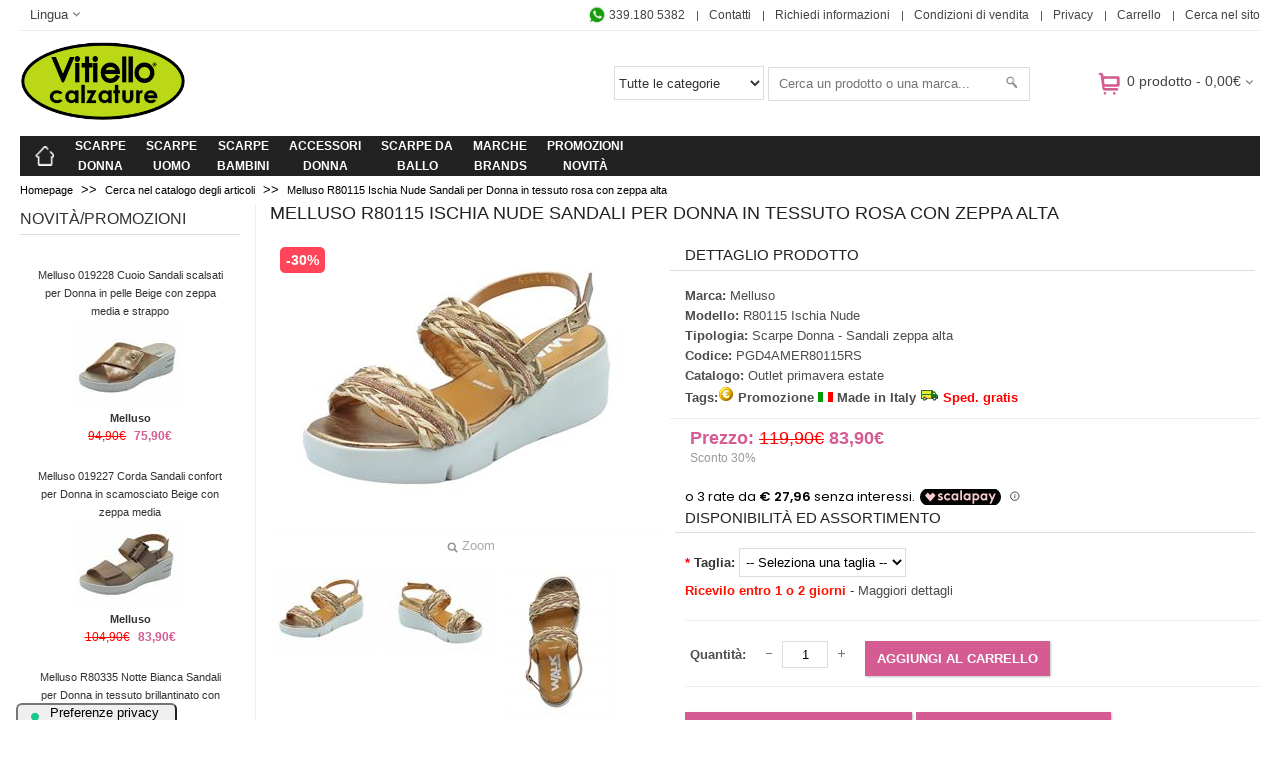

--- FILE ---
content_type: text/html; Charset=windows-1252
request_url: https://www.vitiellocalzature.it/melluso-r80115-ischia-nude-sandali-per-donna-in-tessuto-rosa-con-zeppa-alta/
body_size: 18578
content:
<!doctype html><html dir=ltr lang=it><head><title>Melluso R80115 Ischia Nude Sandali Donna tessuto rosa zeppa - Vitiello Calzature</title><meta name=y_key content=37f9503b68da938b><meta name=verify-v1 content="dzFVwYhcpvKRfRPwJjMsgKS1dP+MomQZ7j5brqVRA3c="><meta charset=windows-1252><meta name=viewport content="width=device-width,initial-scale=1,maximum-scale=1"><meta name=keywords content="Melluso R80115 Ischia Nude Sandali per Donna in tessuto rosa con zeppa alta Modello R80115 Ischia Nude Codice PGD4AMER80115RS Sandali per Donna Melluso realizzati in tessuto colore rosa nudo con brillantini rosa e con chiusura tramite fibietta alla caviglia. Fodera in pelle marrone,sottopiede in pelle marrone,fondo in gomma bianco con tacco 5,5cm. Scarpe Melluso modello R80115 Ischia Nude. Catalogo Primavera Estate 2024 MISURA:41,MISURA:40,MISURA:39 made in italy prodotto in italia fatto in italia realizzato in italia prodotto italiano doc,prodotto in promozione promozioni saldi saldi estivi estivo primavera estate Autunno Inverno outlet offerta ,spese di spedizione spedizioni gratuite gratis gratuita invio articoli con in articolo   scarpe sandalo sandali da zeppa alta passeggio per donna donne ragazza ragazze signora signore da  catalogo outlet primavera estate a prezzo prezzi modici economiche offerta promozione offerte promozioni scarpe melluso"><meta name=description content="Sandali per Donna Melluso realizzati in tessuto colore rosa nudo con brillantini rosa e con chiusura tramite fibietta alla caviglia. Fodera in pelle marrone,"><meta name=author content="Vitiello Giuseppe"><meta name=classification content="Online Shopping"><meta name=copyright content="Copyright ©Vitiello Giuseppe - Vitiello Calzature"><meta name=rating content=Shopping><meta name=reply-to content=info@vitiellocalzature.it><meta name=REVISIT-AFTER content="3 days"><link rel="shortcut icon" href=/favicon.ico><link rel=stylesheet type=text/css href=/css/SPG_stylesheet.min.css><link rel=stylesheet type=text/css href=/css/flexslider.min.css media=screen><link rel=stylesheet type=text/css href=/js/colorbox/colorbox.css media=screen><link rel=stylesheet type=text/css href=/css/carousel.min.css media=screen><link rel=stylesheet type=text/css href=/css/jquery.modal.min.css media=screen><script type=text/javascript src=/js/jquery-1.7.1.min.js></script><script defer type=text/javascript src=/js/jquery.flexslider.min.js></script><script defer type=text/javascript src=/js/jquery.easing-1.3.min.js></script><script defer type=text/javascript src=/js/jquery.jcarousel.min.js></script><script defer type=text/javascript src=/js/colorbox/jquery.colorbox-min.js></script><script defer type=text/javascript src=/js/tabs.min.js></script><script defer type=text/javascript src=/js/cloud_zoom.min.js></script><script defer type=text/javascript src=/js/jquery.dcjqaccordion.min.js></script><script defer type=text/javascript src=/js/custom.min.js></script><script defer type=text/javascript src=/js/html5.js></script><script defer type=text/javascript src=/js/jquery.modal.min.js></script><script defer type=text/javascript src=/js/slimbox2.js></script><script defer type=text/javascript src=/js/loadingoverlay.min.js></script><script type=text/javascript>var _iub=_iub||[];_iub.csConfiguration={"consentOnContinuedBrowsing":false,"cookiePolicyInOtherWindow":true,"floatingPreferencesButtonDisplay":"anchored-bottom-left","invalidateConsentWithoutLog":true,"perPurposeConsent":true,"purposes":"1, 2, 3, 4","preferenceCookie":{"expireAfter":30},"siteId":2629834,"whitelabel":false,"cookiePolicyId":29466299,"lang":"it","cookiePolicyUrl":"https://www.vitiellocalzature.it/privacy/","floatingPreferencesButtonCaption":true,"priorConsent":true,"banner":{"acceptButtonDisplay":true,"backgroundOverlay":true,"brandBackgroundColor":"#ffffff","closeButtonDisplay":false,"customizeButtonDisplay":true,"explicitWithdrawal":true,"listPurposes":true,"logo":null,"position":"bottom","rejectButtonDisplay":true,"customizeButtonCaption":"Scopri di più e personalizza","content":"Noi e terze parti selezionate utilizziamo cookie o tecnologie simili per finalità tecniche e, con il tuo consenso, anche per altre finalità (\"Interazioni e funzionalità semplici\", \"Miglioramento dell\'esperienza\", \"Misurazione\") come specificato nella %{cookie_policy_link}. <br /><br />Puoi liberamente prestare, rifiutare o revocare il tuo consenso, in qualsiasi momento."},"i18n":{"it":{"2nd_layer":{"widget_intro":"Questo pannello ti permette di esprimere alcune preferenze relative al trattamento delle tue informazioni personali. Puoi rivedere e modificare le tue scelte in qualsiasi momento accedendo al presente pannello tramite l’apposito link. Per rifiutare il tuo consenso ad attività di trattamento descritte di seguito, disattiva i singoli comandi o utilizza il pulsante \"Rifiuta tutto\" e conferma di voler salvare le scelte effettuate.","widget_title":"Le tue preferenze relative alla privacy"},"modal":{"save_and_go_back":"Salva e torna indietro","back":"Indietro","see_full_cookie_policy":"Visualizza Cookie Policy completa","cookie_policy":"Cookie Policy"},"per_purpose":{"widget_title":"Preferenze al consenso","widget_intro":"Il seguente pannello ti consente di esprimere le tue preferenze di consenso alle tecnologie di tracciamento che adottiamo per offrire le funzionalità  e svolgere le attività  sotto descritte. Per ottenere ulteriori informazioni in merito all'utilità e al funzionamento di tali strumenti di tracciamento, fai riferimento alla <a href=\"https://www.vitiellocalzature.it/privacy/\">cookie policy</a>. Puoi rivedere e modificare le tue scelte in qualsiasi momento. Tieni presente che il rifiuto del consenso per una finalità  particolare può rendere le relative funzioni non disponibili.","purposes":{"1":{"name":"Strettamente necessari","description":"Questi strumenti di tracciamento sono strettamente necessari per garantire il funzionamento e la fornitura del servizio che ci hai richiesto e, pertanto, non richiedono il tuo consenso."},"2":{"name":"Interazioni e funzionalità semplici","description":"Questi strumenti di tracciamento abilitano semplici interazioni e funzionalità  che ti permettono di accedere a determinate risorse del nostro servizio e ti consentono di comunicare più facilmente con noi."},"3":{"name":"Miglioramento dell\'esperienza","description":"Questi strumenti di tracciamento ci permettono di offrire una user experience personalizzata migliorando la gestione delle impostazioni e consentendo l\'interazione con network e piattaforme esterne."},"4":{"name":"Misurazione","description":"Questi strumenti di tracciamento ci permettono di misurare il traffico e analizzare il tuo comportamento con l\'obiettivo di migliorare il nostro servizio."}}}}}};</script><script type=text/javascript src=//cdn.iubenda.com/cs/iubenda_cs.js async></script><script type=module src=https://cdn.scalapay.com/widget/v3/js/scalapay-widget.esm.js></script><script nomodule src=https://cdn.scalapay.com/widget/v3/js/scalapay-widget.js></script></head><body><div class=wrapper-wide><div class=main-wrapper><header id=header><div class=htop><div id=language><span>Lingua<b></b></span><ul><li><a title="Visualizza Vitiello Calzature nella lingua Italiana" href=/><img src=/Images/flags/it.png alt="Visualizza Vitiello Calzature nella lingua Italiana">Italiano</a></li></ul></div><div class=links><a title="Contattaci via WhatsApp al numero 339.1805382" href=https://wa.me/393391805382 target=_blank><img src=/Images/icona-whatsapp-piccola.png alt="Contattaci tramite WhatsApp">
339.180 5382</a>
<a title="Visualizza i riferimenti ed i contatti" href=/Contatti/>Contatti</a>
<a title="Richiedi informazioni al nostro staff" href=/richiestainformazioni/>Richiedi informazioni</a>
<a title="Consulta le condizioni di vendita" href=/condizionidivendita/>Condizioni di vendita</a>
<a title="Consulta il trattamento dei dati personali" href=/privacy/>Privacy</a>
<a title="Procedi all'acquisto dei prodotti nel carrello" href=/carrello/>Carrello</a>
<a title="Vai nella pagina di ricerca degli articoli" href=/cerca/>Cerca nel sito</a></div></div><div class=hsecond><div id=logo><a title="Vai nella Homepage di Vitiello Calzature" href=/><img src=/Images/SPG_logo300.gif title="Vitiello Calzature" alt="Logo di Vitiello Calzature"></a></div><div id=search><form name=frmCercaHeader id=frmCercaHeader action=/cerca/home.asp method=post><div class=button-search><input type=image id=Btn_Cerca name=Btn_Cerca src=/Images/button-search.png alt="Effettua una ricerca"></div><label for=Gbl_IDTipoArticolo class=nascosto>Tipologia articolo di ricerca</label>
<select name=Gbl_IDTipoArticolo id=Gbl_IDTipoArticolo>
<option value>Tutte le categorie</option>
<option value>-------------------</option>
<option value=10>Scarpe Donna</option><option value=1032>&nbsp;&nbsp;&nbsp;Anfibi (49)</option><option value=1006>&nbsp;&nbsp;&nbsp;Ballerine (41)</option><option value=1018>&nbsp;&nbsp;&nbsp;Ciabatte (77)</option><option value=1009>&nbsp;&nbsp;&nbsp;Decoltè con tacco (107)</option><option value=1020>&nbsp;&nbsp;&nbsp;Decoltè con zeppa (2)</option><option value=1019>&nbsp;&nbsp;&nbsp;Francesine (12)</option><option value=1021>&nbsp;&nbsp;&nbsp;Infradito con tacco (5)</option><option value=1007>&nbsp;&nbsp;&nbsp;Infradito zeppa alta (7)</option><option value=1022>&nbsp;&nbsp;&nbsp;Infradito zeppa bassa (82)</option><option value=1005>&nbsp;&nbsp;&nbsp;Mammut (26)</option><option value=1013>&nbsp;&nbsp;&nbsp;Mocassini (226)</option><option value=1014>&nbsp;&nbsp;&nbsp;Pantofole (116)</option><option value=1012>&nbsp;&nbsp;&nbsp;Sabot (15)</option><option value=1024>&nbsp;&nbsp;&nbsp;Sandali tacco alto (219)</option><option value=1023>&nbsp;&nbsp;&nbsp;Sandali tacco basso (78)</option><option value=1010>&nbsp;&nbsp;&nbsp;Sandali zeppa alta (193)</option><option value=1025>&nbsp;&nbsp;&nbsp;Sandali zeppa bassa (272)</option><option value=1001>&nbsp;&nbsp;&nbsp;Scarpe (35)</option><option value=1002>&nbsp;&nbsp;&nbsp;Scarponcini (49)</option><option value=1026>&nbsp;&nbsp;&nbsp;Slip-on (40)</option><option value=1016>&nbsp;&nbsp;&nbsp;Sneakers (176)</option><option value=1027>&nbsp;&nbsp;&nbsp;Sneakers confort (89)</option><option value=1008>&nbsp;&nbsp;&nbsp;Sportive (97)</option><option value=1003>&nbsp;&nbsp;&nbsp;Stivali (80)</option><option value=1017>&nbsp;&nbsp;&nbsp;Trekking (1)</option><option value=1004>&nbsp;&nbsp;&nbsp;Tronchetti con tacco (205)</option><option value=1028>&nbsp;&nbsp;&nbsp;Tronchetti con zeppa (113)</option>
<option value>-------------------</option>
<option value=50>Accessori donna</option><option value=30>&nbsp;&nbsp;&nbsp;Borse (44)</option><option value=5008>&nbsp;&nbsp;&nbsp;Calzini (2)</option><option value=5005>&nbsp;&nbsp;&nbsp;Pochette (7)</option><option value=5002>&nbsp;&nbsp;&nbsp;Portafogli (5)</option>
<option value>-------------------</option>
<option value=20>Scarpe Uomo</option><option value=1029>&nbsp;&nbsp;&nbsp;Ciabatte (11)</option><option value=2009>&nbsp;&nbsp;&nbsp;Eleganti (42)</option><option value=2007>&nbsp;&nbsp;&nbsp;Infradito (9)</option><option value=2005>&nbsp;&nbsp;&nbsp;Mocassini (79)</option><option value=1030>&nbsp;&nbsp;&nbsp;Pantofole (20)</option><option value=2006>&nbsp;&nbsp;&nbsp;Sandali (35)</option><option value=2001>&nbsp;&nbsp;&nbsp;Scarpe (124)</option><option value=2004>&nbsp;&nbsp;&nbsp;Scarponcini (135)</option><option value=2003>&nbsp;&nbsp;&nbsp;Sportive (92)</option><option value=1031>&nbsp;&nbsp;&nbsp;Stivaletti (1)</option><option value=2008>&nbsp;&nbsp;&nbsp;Trekking (3)</option>
<option value>-------------------</option>
<option value=20>Scarpe Bambino</option><option value=7001>&nbsp;&nbsp;&nbsp;Sportive (9)</option>
<option value>-------------------</option>
<option value=40>Scarpe Unisex</option>
<option value>-------------------</option>
<option value=40>Scarpe da Ballo</option>
<option value=8004>&nbsp;&nbsp;&nbsp;Bambina (2)</option><option value=8003>&nbsp;&nbsp;&nbsp;Bambino (4)</option><option value=8002>&nbsp;&nbsp;&nbsp;Donna (47)</option><option value=8001>&nbsp;&nbsp;&nbsp;Uomo (9)</option></select>
<label class=nascosto for=Gbl_ParoleChiavi>Parole chiavi di ricerca</label>
<input type=text name=Gbl_ParoleChiavi id=Gbl_ParoleChiavi placeholder="Cerca un prodotto o una marca...">
<input type=hidden name=Gbl_RicercaHeader id=Gbl_RicercaHeader value="Ricerca da header"></form></div><div id=cart><div class=heading><div><img width=32 height=32 alt="Apri il tuo carrello elettronico" src=/Images/cart-bg.png></div><a><span id=cart-total>0 prodotto
-
0,00&euro;</span></a></div><div class=content><div class=mini-cart-info><table></table></div><div class=mini-cart-total><table><tr><td class=right><b>Sub-Totale:</b></td><td class=right>0,00&euro;</td></tr><tr><td class=right><b>Spedizione (ITALIA):</b></td><td class=right>0,00&euro;</td></tr><tr><td class="right red"><b>Totale:</b></td><td class="right red">0,00&euro;</td></tr></table></div><div class=checkout><form id=frmAzioniCarrello action=/carrello/home.asp method=post><input type=submit id=ApriCarrello value="Apri il carrello" class=button>
<input type=hidden id=tipoOper></form></div></div></div><script type=text/javascript>(function(){$(window).load(function(){funzioniGenerali.aggiornaMiniShoppingCart('/');});}());</script><div class=clear></div></div><nav id=menu><ul><li class=home><a title="Torna nella Homepage" href=/><span>Home</span></a></li><li class=categories_hor><a>Scarpe<br>Donna</a><div><div class=column><div><ul><li><a title="Anfibi per donna" href=/anfibi-per-donna/>Anfibi (49)</a></li><li><a title="Ballerine per donna" href=/ballerine-per-donna/>Ballerine (41)</a></li><li><a title="Ciabatte per donna" href=/ciabatte-per-donna/>Ciabatte (77)</a></li><li><a title="Decoltè con tacco per donna" href=/scarpe-decolte-con-tacco/>Decoltè con tacco (107)</a></li><li><a title="Decoltè con zeppa per donna" href=/decolte-con-zeppa-per-donna/>Decoltè con zeppa (2)</a></li><li><a title="Francesine per donna" href=/scarpe-francesine-per-donna/>Francesine (12)</a></li><li><a title="Infradito con tacco per donna" href=/infradito-con-tacco-per-donna/>Infradito con tacco (5)</a></li><li><a title="Infradito zeppa alta per donna" href=/infradito-con-zeppa-alta-per-donna/>Infradito zeppa alta (7)</a></li><li><a title="Infradito zeppa bassa per donna" href=/infradito-con-zeppa-bassa-per-donna/>Infradito zeppa bassa (82)</a></li></ul></div></div><div class=column><div><ul><li><a title="Mammut per donna" href=/mammut-da-passeggio-per-donna/>Mammut (26)</a></li><li><a title="Mocassini per donna" href=/mocassini-da-donna/>Mocassini (226)</a></li><li><a title="Pantofole per donna" href=/pantofole-da-donna/>Pantofole (116)</a></li><li><a title="Sabot per donna" href=/sabot-per-donna/>Sabot (15)</a></li><li><a title="Sandali tacco alto per donna" href=/sandali-per-donna-tacco-alto/>Sandali tacco alto (219)</a></li><li><a title="Sandali tacco basso per donna" href=/sandali-per-donna-tacco-basso/>Sandali tacco basso (78)</a></li><li><a title="Sandali zeppa alta per donna" href=/sandali-da-donna-zeppa-alta/>Sandali zeppa alta (193)</a></li><li><a title="Sandali zeppa bassa per donna" href=/sandali-per-donna-zeppa-bassa/>Sandali zeppa bassa (272)</a></li><li><a title="Scarpe per donna" href=/scarpe-da-passeggio-per-donna/>Scarpe (35)</a></li></ul></div></div><div class=column><div><ul><li><a title="Scarponcini per donna" href=/scarponcini-da-passeggio-per-donna/>Scarponcini (49)</a></li><li><a title="Slip-on per donna" href=/scarpe-slip-on-per-donna/>Slip-on (40)</a></li><li><a title="Sneakers per donna" href=/scarpe-sneakers-da-donna/>Sneakers (176)</a></li><li><a title="Sneakers confort per donna" href=/sneakers-per-donna-linea-confort/>Sneakers confort (89)</a></li><li><a title="Sportive per donna" href=/scarpe-sportive-per-donna/>Sportive (97)</a></li><li><a title="Stivali per donna" href=/stivali-da-passeggio-per-donna/>Stivali (80)</a></li><li><a title="Trekking per donna" href=/scarpe-da-trekking-per-donna/>Trekking (1)</a></li><li><a title="Tronchetti con tacco per donna" href=/tronchetti-per-donna-con-tacco/>Tronchetti con tacco (205)</a></li><li><a title="Tronchetti con zeppa per donna" href=/tronchetti-per-donna-con-zeppa/>Tronchetti con zeppa (113)</a></li><li><a title="Scarpe da passeggio per Donna" href=/linea-scarpe-da-passeggio-per-donna/ class=OpzioneGenerica>Tutte le scarpe...</a></li></ul></div></div></div></li><li><a>Scarpe<br>Uomo</a><div><ul><li><a title="Ciabatte per uomo" href=/ciabatte-per-uomo-ragazzo/>Ciabatte (11)</a></li><li><a title="Eleganti per uomo" href=/scarpe-classiche-eleganti-da-cerimonia-uomo/>Eleganti (42)</a></li><li><a title="Infradito per uomo" href=/infradito-per-uomo/>Infradito (9)</a></li><li><a title="Mocassini per uomo" href=/mocassini-da-uomo/>Mocassini (79)</a></li><li><a title="Pantofole per uomo" href=/pantofole-per-uomo-ragazzo/>Pantofole (20)</a></li><li><a title="Sandali per uomo" href=/sandali-da-uomo/>Sandali (35)</a></li><li><a title="Scarpe per uomo" href=/scarpe-da-passeggio-per-uomo/>Scarpe (124)</a></li><li><a title="Scarponcini per uomo" href=/scarponcini-per-uomo/>Scarponcini (135)</a></li><li><a title="Sportive per uomo" href=/scarpe-sportive-per-uomo/>Sportive (92)</a></li><li><a title="Stivaletti per uomo" href=/stivaletti-per-uomo/>Stivaletti (1)</a></li><li><a title="Trekking per uomo" href=/scarpe-da-trekking-per-uomo/>Trekking (3)</a></li><li><a title="Scarpe da passeggio per uomo" href=/linea-scarpe-da-passeggio-per-uomo/ class=OpzioneGenerica>Tutte le scarpe...</a></li></ul></div></li><li><a>Scarpe<br>Bambini</a><div><ul><li><a title="Sportive per bambino e bambina" href=/scarpe-sportive-da-bambino/>Sportive (9)</a></li><li><a title="Scarpe per Bambino e Bambina" href=/linea-scarpe-da-passeggio-per-bambini/ class=OpzioneGenerica>Tutte le scarpe....</a></li></ul></div></li><li><a>Accessori<br>Donna</a><div><ul><li><a title="Borse per donna" href=/borse-da-donna/>Borse (44)</a></li><li><a title="Calzini per donna" href=/calzini-da-ballo/>Calzini (2)</a></li><li><a title="Pochette per donna" href=/pochette-per-donna/>Pochette (7)</a></li><li><a title="Portafogli per donna" href=/portafogli-per-donna/>Portafogli (5)</a></li><li><a title="Borse ed Accessori per Donna" href=/accessori-per-donna/ class=OpzioneGenerica>Tutti gli accessori....</a></li></ul></div></li><li><a>Scarpe da<br>Ballo</a><div><ul><li><a title="Scarpe da Ballo per Bambina" href=/scarpe-da-ballo/bambina/>Bambina (2)</a></li><li><a title="Scarpe da Ballo per Bambino" href=/scarpe-da-ballo/bambino/>Bambino (4)</a></li><li><a title="Scarpe da Ballo per Donna" href=/scarpe-da-ballo/donna/>Donna (47)</a></li><li><a title="Scarpe da Ballo per Uomo" href=/scarpe-da-ballo/uomo/>Uomo (9)</a></li><li><a title="Scarpe da Ballo per Uomo, Donna, Bambino e Bambina" href=/scarpe-da-ballo-vitiello-dance-shoes/ class=OpzioneGenerica>Tutti le scarpe....</a></li></ul></div></li><li><a>Marche<br>Brands</a><div><ul><li><a title="Vendita scarpe Nero Giardini per Donna e Uomo" href=/scarpe-nero-giardini/>Nero Giardini (432)</a></li><li><a title="Vendita scarpe Dr. Martens per Donna e Uomo" href=/scarpe-anfibi-dr-martens/>Dr. Martens (12)</a></li><li><a title="Vendita scarpe CULT per Donna e Uomo" href=/scarpe-cult/>CULT (39)</a></li><li><a title="Vendita scarpe Windsor Smith per Donna e Uomo" href=/scarpe-windsor-smith>Windsor Smith (2)</a></li><li><a title="Vendita scarpe Menbur per Donna e Uomo" href=/scarpe-menbur/>Menbur (5)</a></li><li><a title="Vendita scarpe ENVAL Soft per Donna e Uomo" href=/scarpe-enval-soft/>ENVAL Soft (128)</a></li><li><a title="Vendita scarpe Nacrèe per Donna e Uomo" href=/scarpe-nacree/>Nacrèe (124)</a></li><li><a title="Vendita scarpe Vitiello dance shoes per Donna e Uomo" href=/scarpe-da-ballo-vitiello-dance-shoes/>Vitiello dance shoes (62)</a></li><li><a title="Vendita scarpe Alma en Pena per Donna e Uomo" href=/scarpe-alma-en-pena/>Alma en Pena (22)</a></li><li><a title="Vendita scarpe Colors of California per Donna e Uomo" href=/scarpe-colors-of-california/>Colors of California (18)</a></li><li><a title="Vendita scarpe GIO+ per Donna e Uomo" href=/scarpe-gio-piu/>GIO+ (14)</a></li><li><a title="Vendita scarpe EXTR4 per Donna e Uomo" href=/scarpe-extr4/>EXTR4 (5)</a></li><li><a title="Vendita scarpe Viguera per Donna e Uomo" href=/scarpe-viguera/>Viguera (8)</a></li><li><a title="Vendita scarpe Hispanitas per Donna e Uomo" href=/scarpe-hispanitas/>Hispanitas (9)</a></li><li><a title="Vendita scarpe Laura Biagiotti per Donna e Uomo" href=/scarpe-laura-biagiotti/>Laura Biagiotti (4)</a></li><li><a title="Vendita scarpe Birkenstock per Donna e Uomo" href=/scarpe-birkenstock/>Birkenstock (90)</a></li><li><a title="Vendita scarpe Sanita per Donna e Uomo" href=/scarpe-sanita/>Sanita (7)</a></li><li><a title="Vendita scarpe Stonefly per Donna e Uomo" href=/scarpe-stonefly/>Stonefly (43)</a></li><li><a title="Vendita scarpe Jungla per Donna e Uomo" href=/scarpe-jungla/>Jungla (23)</a></li><li><a title="Vedi tutte le marche di scarpe di Vitiello Calzature" href=/marche-brands/ class=OpzioneGenerica>Tutte le marche....</a></li></ul></div><li><a>Promozioni<br>Novità</a><div><ul><li><a title="Scarpe per donna e uomo del catalogo Primavera Estate 2025" href=/scarpe-e-borse-primavera-estate-2025/>Primavera Estate 2025 (856)</a></li><li><a title="Scarpe per donna e uomo del catalogo Outlet primavera estate" href=/catalogo/outlet-primavera-estate/>Outlet primavera estate (752)</a></li><li><a title="Scarpe per donna e uomo del catalogo Autunno Inverno 2025-2026" href=/scarpe-ed-accessori-autunno-inverno-2025-2026/>Autunno Inverno 2025-2026 (693)</a></li><li><a title="Scarpe per donna e uomo del catalogo Outlet autunno inverno" href=/catalogo/outlet-autunno-inverno/>Outlet autunno inverno (729)</a></li><li><a title="Scarpe per donna e uomo del catalogo Ballo e accessori" href=/catalogo/ballo-e-accessori/>Ballo e accessori (62)</a></li><li><a title=Promozione href=/scarpe-e-borse-in-promozione/>Promozione (1480)</a></li><li><a title="Prodotto in saldo" href=/scarpe-e-borse-in-saldo/>Prodotto in saldo (909)</a></li><li><a title="Vera pelle" href=/scarpe-borse-in-vera-pelle/>Vera pelle (2176)</a></li><li><a title="Made in Italy" href=/scarpe-e-borse-made-in-italy/>Made in Italy (1559)</a></li><li><a title="Nuovo arrivo" href=/scarpe-e-borse-nuovi-arrivi/>Nuovo arrivo (702)</a></li><li><a title="Spedizione gratuita in ITALIA" href=/scarpe-e-borse-con-spedizione-gratuita/>Spedizione gratuita in ITALIA (2975)</a></li><li><a title=Saldi href=/saldi/>Saldi (2311)</a></li><li><a title="Catalogo autunno inverno 2025 2026" href=/catalogo/autunno-inverno-2025-2026/>Catalogo autunno inverno 2025 2026 (633)</a></li></ul></div></li></ul></nav><nav id=menu class=m-menu><span>Menu</span><ul><li class=categories><a>Categorie</a><div><div class=column><a>Scarpe Donna</a><div><ul><li><a title="Anfibi per donna" href=/anfibi-per-donna/>Anfibi (49)</a></li><li><a title="Ballerine per donna" href=/ballerine-per-donna/>Ballerine (41)</a></li><li><a title="Ciabatte per donna" href=/ciabatte-per-donna/>Ciabatte (77)</a></li><li><a title="Decoltè con tacco per donna" href=/scarpe-decolte-con-tacco/>Decoltè con tacco (107)</a></li><li><a title="Decoltè con zeppa per donna" href=/decolte-con-zeppa-per-donna/>Decoltè con zeppa (2)</a></li><li><a title="Francesine per donna" href=/scarpe-francesine-per-donna/>Francesine (12)</a></li><li><a title="Infradito con tacco per donna" href=/infradito-con-tacco-per-donna/>Infradito con tacco (5)</a></li><li><a title="Infradito zeppa alta per donna" href=/infradito-con-zeppa-alta-per-donna/>Infradito zeppa alta (7)</a></li><li><a title="Infradito zeppa bassa per donna" href=/infradito-con-zeppa-bassa-per-donna/>Infradito zeppa bassa (82)</a></li><li><a title="Mammut per donna" href=/mammut-da-passeggio-per-donna/>Mammut (26)</a></li><li><a title="Mocassini per donna" href=/mocassini-da-donna/>Mocassini (226)</a></li><li><a title="Pantofole per donna" href=/pantofole-da-donna/>Pantofole (116)</a></li><li><a title="Sabot per donna" href=/sabot-per-donna/>Sabot (15)</a></li><li><a title="Sandali tacco alto per donna" href=/sandali-per-donna-tacco-alto/>Sandali tacco alto (219)</a></li><li><a title="Sandali tacco basso per donna" href=/sandali-per-donna-tacco-basso/>Sandali tacco basso (78)</a></li><li><a title="Sandali zeppa alta per donna" href=/sandali-da-donna-zeppa-alta/>Sandali zeppa alta (193)</a></li><li><a title="Sandali zeppa bassa per donna" href=/sandali-per-donna-zeppa-bassa/>Sandali zeppa bassa (272)</a></li><li><a title="Scarpe per donna" href=/scarpe-da-passeggio-per-donna/>Scarpe (35)</a></li><li><a title="Scarponcini per donna" href=/scarponcini-da-passeggio-per-donna/>Scarponcini (49)</a></li><li><a title="Slip-on per donna" href=/scarpe-slip-on-per-donna/>Slip-on (40)</a></li><li><a title="Sneakers per donna" href=/scarpe-sneakers-da-donna/>Sneakers (176)</a></li><li><a title="Sneakers confort per donna" href=/sneakers-per-donna-linea-confort/>Sneakers confort (89)</a></li><li><a title="Sportive per donna" href=/scarpe-sportive-per-donna/>Sportive (97)</a></li><li><a title="Stivali per donna" href=/stivali-da-passeggio-per-donna/>Stivali (80)</a></li><li><a title="Trekking per donna" href=/scarpe-da-trekking-per-donna/>Trekking (1)</a></li><li><a title="Tronchetti con tacco per donna" href=/tronchetti-per-donna-con-tacco/>Tronchetti con tacco (205)</a></li><li><a title="Tronchetti con zeppa per donna" href=/tronchetti-per-donna-con-zeppa/>Tronchetti con zeppa (113)</a></li><li><a title="Scarpe da passeggio per Donna" href=/linea-scarpe-da-passeggio-per-donna/ class=OpzioneGenerica>Tutte le scarpe...</a></li></ul></div></div><div class=column><a>Scarpe Uomo</a><div><ul><li><a title="Ciabatte per uomo" href=/ciabatte-per-uomo-ragazzo/>Ciabatte (11)</a></li><li><a title="Eleganti per uomo" href=/scarpe-classiche-eleganti-da-cerimonia-uomo/>Eleganti (42)</a></li><li><a title="Infradito per uomo" href=/infradito-per-uomo/>Infradito (9)</a></li><li><a title="Mocassini per uomo" href=/mocassini-da-uomo/>Mocassini (79)</a></li><li><a title="Pantofole per uomo" href=/pantofole-per-uomo-ragazzo/>Pantofole (20)</a></li><li><a title="Sandali per uomo" href=/sandali-da-uomo/>Sandali (35)</a></li><li><a title="Scarpe per uomo" href=/scarpe-da-passeggio-per-uomo/>Scarpe (124)</a></li><li><a title="Scarponcini per uomo" href=/scarponcini-per-uomo/>Scarponcini (135)</a></li><li><a title="Sportive per uomo" href=/scarpe-sportive-per-uomo/>Sportive (92)</a></li><li><a title="Stivaletti per uomo" href=/stivaletti-per-uomo/>Stivaletti (1)</a></li><li><a title="Trekking per uomo" href=/scarpe-da-trekking-per-uomo/>Trekking (3)</a></li><li><a title="Scarpe da passeggio per uomo" href=/linea-scarpe-da-passeggio-per-uomo/ class=OpzioneGenerica>Tutte le scarpe...</a></li></ul></div></div><div class=column><a>Scarpe Bambino</a><div><ul><li><a title="Sportive per bambino e bambina" href=/scarpe-sportive-da-bambino/>Sportive (9)</a></li><li><a title="Scarpe per Bambino e Bambina" href=/linea-scarpe-da-passeggio-per-bambino/ class=OpzioneGenerica>Tutte le scarpe....</a></li></ul></div></div><div class=column><a>Accessori Donna</a><div><ul><li><a title="Borse per donna" href=/borse-da-donna/>Borse (44)</a></li><li><a title="Calzini per donna" href=/calzini-da-ballo/>Calzini (2)</a></li><li><a title="Pochette per donna" href=/pochette-per-donna/>Pochette (7)</a></li><li><a title="Portafogli per donna" href=/portafogli-per-donna/>Portafogli (5)</a></li><li><a title="Borse ed Accessori per Donna" href=/accessori-per-donna/ class=OpzioneGenerica>Tutti gli accessori....</a></li></ul></div></div><div class=column><a>Scarpe da Ballo</a><div><ul><li><a title="Scarpe da Ballo per Bambina" href=/scarpe-da-ballo/bambina/>Bambina (2)</a></li><li><a title="Scarpe da Ballo per Bambino" href=/scarpe-da-ballo/bambino/>Bambino (4)</a></li><li><a title="Scarpe da Ballo per Donna" href=/scarpe-da-ballo/donna/>Donna (47)</a></li><li><a title="Scarpe da Ballo per Uomo" href=/scarpe-da-ballo/uomo/>Uomo (9)</a></li><li><a title="Scarpe da Ballo per Uomo, Donna, Bambino e Bambina" href=/scarpe-da-ballo-vitiello-dance-shoes/ class=OpzioneGenerica>Tutte le scarpe....</a></li></ul></div></div><div class=column><a>Marche/Brands</a><div><ul><li><a title="Vendita scarpe Nero Giardini per Donna e Uomo" href=/scarpe-nero-giardini/>Nero Giardini (432)</a></li><li><a title="Vendita scarpe Dr. Martens per Donna e Uomo" href=/scarpe-anfibi-dr-martens/>Dr. Martens (12)</a></li><li><a title="Vendita scarpe CULT per Donna e Uomo" href=/scarpe-cult/>CULT (39)</a></li><li><a title="Vendita scarpe Windsor Smith per Donna e Uomo" href=/scarpe-windsor-smith>Windsor Smith (2)</a></li><li><a title="Vendita scarpe Menbur per Donna e Uomo" href=/scarpe-menbur/>Menbur (5)</a></li><li><a title="Vendita scarpe ENVAL Soft per Donna e Uomo" href=/scarpe-enval-soft/>ENVAL Soft (128)</a></li><li><a title="Vendita scarpe Nacrèe per Donna e Uomo" href=/scarpe-nacree/>Nacrèe (124)</a></li><li><a title="Vendita scarpe Vitiello dance shoes per Donna e Uomo" href=/scarpe-da-ballo-vitiello-dance-shoes/>Vitiello dance shoes (62)</a></li><li><a title="Vendita scarpe Alma en Pena per Donna e Uomo" href=/scarpe-alma-en-pena/>Alma en Pena (22)</a></li><li><a title="Vendita scarpe Colors of California per Donna e Uomo" href=/scarpe-colors-of-california/>Colors of California (18)</a></li><li><a title="Vendita scarpe GIO+ per Donna e Uomo" href=/scarpe-gio-piu/>GIO+ (14)</a></li><li><a title="Vendita scarpe EXTR4 per Donna e Uomo" href=/scarpe-extr4/>EXTR4 (5)</a></li><li><a title="Vendita scarpe Viguera per Donna e Uomo" href=/scarpe-viguera/>Viguera (8)</a></li><li><a title="Vendita scarpe Hispanitas per Donna e Uomo" href=/scarpe-hispanitas/>Hispanitas (9)</a></li><li><a title="Vendita scarpe Laura Biagiotti per Donna e Uomo" href=/scarpe-laura-biagiotti/>Laura Biagiotti (4)</a></li><li><a title="Vendita scarpe Birkenstock per Donna e Uomo" href=/scarpe-birkenstock/>Birkenstock (90)</a></li><li><a title="Vendita scarpe Sanita per Donna e Uomo" href=/scarpe-sanita/>Sanita (7)</a></li><li><a title="Vendita scarpe Stonefly per Donna e Uomo" href=/scarpe-stonefly/>Stonefly (43)</a></li><li><a title="Vendita scarpe Jungla per Donna e Uomo" href=/scarpe-jungla/>Jungla (23)</a></li><li><a title="Vedi tutte le marche di scarpe di Vitiello Calzature" href=/marche-brands/ class=OpzioneGenerica>Tutte le marche....</a></li></ul></div></div><div class=column><a>Promozioni/Novità</a><div><ul><li><a title="Scarpe per donna e uomo del catalogo Primavera Estate 2025" href=/scarpe-e-borse-primavera-estate-2025/>Primavera Estate 2025 (856)</a></li><li><a title="Scarpe per donna e uomo del catalogo Outlet primavera estate" href=/catalogo/outlet-primavera-estate/>Outlet primavera estate (752)</a></li><li><a title="Scarpe per donna e uomo del catalogo Autunno Inverno 2025-2026" href=/scarpe-ed-accessori-autunno-inverno-2025-2026/>Autunno Inverno 2025-2026 (693)</a></li><li><a title="Scarpe per donna e uomo del catalogo Outlet autunno inverno" href=/catalogo/outlet-autunno-inverno/>Outlet autunno inverno (729)</a></li><li><a title="Scarpe per donna e uomo del catalogo Ballo e accessori" href=/catalogo/ballo-e-accessori/>Ballo e accessori (62)</a></li><li><a title=Promozione href=/scarpe-e-borse-in-promozione/>Promozione (1480)</a></li><li><a title="Prodotto in saldo" href=/scarpe-e-borse-in-saldo/>Prodotto in saldo (909)</a></li><li><a title="Vera pelle" href=/scarpe-borse-in-vera-pelle/>Vera pelle (2176)</a></li><li><a title="Made in Italy" href=/scarpe-e-borse-made-in-italy/>Made in Italy (1559)</a></li><li><a title="Nuovo arrivo" href=/scarpe-e-borse-nuovi-arrivi/>Nuovo arrivo (702)</a></li><li><a title="Spedizione gratuita in ITALIA" href=/scarpe-e-borse-con-spedizione-gratuita/>Spedizione gratuita in ITALIA (2975)</a></li><li><a title=Saldi href=/saldi/>Saldi (2311)</a></li><li><a title="Catalogo autunno inverno 2025 2026" href=/catalogo/autunno-inverno-2025-2026/>Catalogo autunno inverno 2025 2026 (633)</a></li></ul></div></div></div></li></ul></nav></header><main id=container><div class=breadcrumb><a href=/home.asp>Homepage</a>&nbsp;&nbsp;>>&nbsp;&nbsp;<a href=https://www.vitiellocalzature.it:443/igieco-5668500-vitello-scirocco-nero-sandali-per-donna-in-pelle-con-zeppa-alta-e-fibietta/>Cerca nel catalogo degli articoli</a>&nbsp;&nbsp;>>&nbsp;&nbsp;<a href=https://www.vitiellocalzature.it:443/melluso-r80115-ischia-nude-sandali-per-donna-in-tessuto-rosa-con-zeppa-alta/>Melluso R80115 Ischia Nude Sandali per Donna in tessuto rosa con zeppa alta</a></div><div id=column-left><div class=box><div class=box-heading>Novità/Promozioni</div><div class=box-content><div class=box-product><div class=flexslider><ul class=slides><li><div class=slide-inner><div class=name><a href=/melluso-019228-cuoio-sandali-scalsati-per-donna-in-pelle-beige-con-zeppa-media-e-strappo/ title="Consulta la scheda del prodotto Melluso 019228 Cuoio Sandali scalsati per Donna in pelle Beige con zeppa media e strappo">Melluso 019228 Cuoio Sandali scalsati per Donna in pelle Beige con zeppa media e strappo</a></div><div class=image><a href=/melluso-019228-cuoio-sandali-scalsati-per-donna-in-pelle-beige-con-zeppa-media-e-strappo/ title="Consulta la scheda del prodotto Melluso 019228 Cuoio Sandali scalsati per Donna in pelle Beige con zeppa media e strappo"><img src=https://www.vitiellocalzature.it/Foto/1010_Scarpe-Donna-Sandali-zeppa-alta/melluso-019228-cuoio-sandali-scalsati-per-donna-in-pelle-beige-con-zeppa-media-e-strappo_14107_PICCOLA_PGD4AME019228CU_110.jpg alt="Consulta la scheda del prodotto Melluso 019228 Cuoio Sandali scalsati per Donna in pelle Beige con zeppa media e strappo"></a></div><div class=marca><a class=OpzioneGenerica href=/scarpe-melluso/ title="Visualizza tutti i prodotti della marca Melluso">Melluso</a></div><div class=price><span class=price-old>94,90&euro;</span> <span class=price-new>75,90&euro;</span></div><div class=clear></div></div></li><li><div class=slide-inner><div class=name><a href=/melluso-019227-corda-sandali-confort-per-donna-in-scamosciato-beige-con-zeppa-media/ title="Consulta la scheda del prodotto Melluso 019227 Corda Sandali confort per Donna in scamosciato Beige con zeppa media">Melluso 019227 Corda Sandali confort per Donna in scamosciato Beige con zeppa media</a></div><div class=image><a href=/melluso-019227-corda-sandali-confort-per-donna-in-scamosciato-beige-con-zeppa-media/ title="Consulta la scheda del prodotto Melluso 019227 Corda Sandali confort per Donna in scamosciato Beige con zeppa media"><img src=https://www.vitiellocalzature.it/Foto/1010_Scarpe-Donna-Sandali-zeppa-alta/melluso-019227-corda-sandali-confort-per-donna-in-scamosciato-beige-con-zeppa-media_14106_PICCOLA_PGD4AME019227BG_110.jpg alt="Consulta la scheda del prodotto Melluso 019227 Corda Sandali confort per Donna in scamosciato Beige con zeppa media"></a></div><div class=marca><a class=OpzioneGenerica href=/scarpe-melluso/ title="Visualizza tutti i prodotti della marca Melluso">Melluso</a></div><div class=price><span class=price-old>104,90&euro;</span> <span class=price-new>83,90&euro;</span></div><div class=clear></div></div></li><li><div class=slide-inner><div class=name><a href=/melluso-r80335-notte-bianca-sandali-per-donna-in-tessuto-brillantinato-con-zeppa-media/ title="Consulta la scheda del prodotto Melluso R80335 Notte Bianca Sandali per Donna in tessuto brillantinato con zeppa media">Melluso R80335 Notte Bianca Sandali per Donna in tessuto brillantinato con zeppa media</a></div><div class=image><a href=/melluso-r80335-notte-bianca-sandali-per-donna-in-tessuto-brillantinato-con-zeppa-media/ title="Consulta la scheda del prodotto Melluso R80335 Notte Bianca Sandali per Donna in tessuto brillantinato con zeppa media"><img src=https://www.vitiellocalzature.it/Foto/1010_Scarpe-Donna-Sandali-zeppa-alta/melluso-r80335-notte-bianca-sandali-per-donna-in-tessuto-brillantinato-con-zeppa-media_12545_PICCOLA_PGD3AMER80335NO_110.jpg alt="Consulta la scheda del prodotto Melluso R80335 Notte Bianca Sandali per Donna in tessuto brillantinato con zeppa media"></a></div><div class=marca><a class=OpzioneGenerica href=/scarpe-melluso/ title="Visualizza tutti i prodotti della marca Melluso">Melluso</a></div><div class=price><span class=price-old>119,90&euro;</span> <span class=price-new>83,90&euro;</span></div><div class=clear></div></div></li><li><div class=slide-inner><div class=name><a href=/melluso-r80115-ischia-jeans-sandali-per-donna-in-tessuto-blu-con-zeppa-alta/ title="Consulta la scheda del prodotto Melluso R80115 Ischia Jeans Sandali per Donna in tessuto blu con zeppa alta">Melluso R80115 Ischia Jeans Sandali per Donna in tessuto blu con zeppa alta</a></div><div class=image><a href=/melluso-r80115-ischia-jeans-sandali-per-donna-in-tessuto-blu-con-zeppa-alta/ title="Consulta la scheda del prodotto Melluso R80115 Ischia Jeans Sandali per Donna in tessuto blu con zeppa alta"><img src=https://www.vitiellocalzature.it/Foto/1010_Scarpe-Donna-Sandali-zeppa-alta/melluso-r80115-ischia-jeans-sandali-per-donna-in-tessuto-blu-con-zeppa-alta_14001_PICCOLA_PGD4AMER80115BL_110.jpg alt="Consulta la scheda del prodotto Melluso R80115 Ischia Jeans Sandali per Donna in tessuto blu con zeppa alta"></a></div><div class=marca><a class=OpzioneGenerica href=/scarpe-melluso/ title="Visualizza tutti i prodotti della marca Melluso">Melluso</a></div><div class=price><span class=price-old>119,90&euro;</span> <span class=price-new>83,90&euro;</span></div><div class=clear></div></div></li><li><div class=slide-inner><div class=name><a href=/melluso-019227-jeans-sandali-confort-per-donna-in-scamosciato-blu-con-zeppa-media/ title="Consulta la scheda del prodotto Melluso 019227 Jeans Sandali confort per Donna in scamosciato Blu con zeppa media">Melluso 019227 Jeans Sandali confort per Donna in scamosciato Blu con zeppa media</a></div><div class=image><a href=/melluso-019227-jeans-sandali-confort-per-donna-in-scamosciato-blu-con-zeppa-media/ title="Consulta la scheda del prodotto Melluso 019227 Jeans Sandali confort per Donna in scamosciato Blu con zeppa media"><img src=https://www.vitiellocalzature.it/Foto/1010_Scarpe-Donna-Sandali-zeppa-alta/melluso-019227-jeans-sandali-confort-per-donna-in-scamosciato-blu-con-zeppa-media_14105_PICCOLA_PGD4AME019227JE_110.jpg alt="Consulta la scheda del prodotto Melluso 019227 Jeans Sandali confort per Donna in scamosciato Blu con zeppa media"></a></div><div class=marca><a class=OpzioneGenerica href=/scarpe-melluso/ title="Visualizza tutti i prodotti della marca Melluso">Melluso</a></div><div class=price><span class=price-old>104,90&euro;</span> <span class=price-new>83,90&euro;</span></div><div class=clear></div></div></li><li><div class=slide-inner><div class=name><a href=/igieco-7666011-capra-tamponata-blu-sandali-per-donna-in-pelle-con-zeppa-alta-e-strappo/ title="Consulta la scheda del prodotto Igi&Co 7666011 Capra Tamponata Blu Sandali per Donna in pelle con zeppa alta e strappo">Igi&Co 7666011 Capra Tamponata Blu Sandali per Donna in pelle con zeppa alta e strappo</a></div><div class=image><a href=/igieco-7666011-capra-tamponata-blu-sandali-per-donna-in-pelle-con-zeppa-alta-e-strappo/ title="Consulta la scheda del prodotto Igi&Co 7666011 Capra Tamponata Blu Sandali per Donna in pelle con zeppa alta e strappo"><img src=https://www.vitiellocalzature.it/Foto/1010_Scarpe-Donna-Sandali-zeppa-alta/igieco-7666011-capra-tamponata-blu-sandali-per-donna-in-pelle-con-zeppa-alta-e-strappo_15494_PICCOLA_PGD5AIC666011BL_110.jpg alt="Consulta la scheda del prodotto Igi&Co 7666011 Capra Tamponata Blu Sandali per Donna in pelle con zeppa alta e strappo"></a></div><div class=marca><a class=OpzioneGenerica href=/scarpe-igieco/ title="Visualizza tutti i prodotti della marca Igi&Co">Igi&Co</a></div><div class=price><span class=price-old>69,90&euro;</span> <span class=price-new>55,90&euro;</span></div><div class=clear></div></div></li></ul></div></div></div></div></div><article id=content><h1 class=product>Melluso R80115 Ischia Nude Sandali per Donna in tessuto rosa con zeppa alta</h1><div class=product-info><div class=left><div class=image><a href=https://www.vitiellocalzature.it/Amazon/Foto/PGD4AMER80115RS.main.jpg title="Melluso R80115 Ischia Nude Sandali per Donna in tessuto rosa con zeppa alta" class="cloud-zoom colorbox" id=zoom1 data-cloudzoom="adjustX: 0, adjustY:0, tint:'#000000',tintOpacity:0.2, zoomWidth:400, position:'inside', showTitle:false"><img src=https://www.vitiellocalzature.it/Foto/1010_Scarpe-Donna-Sandali-zeppa-alta/melluso-r80115-ischia-nude-sandali-per-donna-in-tessuto-rosa-con-zeppa-alta_14000_GRANDE_PGD4AMER80115RS_400.jpg title="Melluso R80115 Ischia Nude Sandali per Donna in tessuto rosa con zeppa alta" alt="Melluso R80115 Ischia Nude Sandali per Donna in tessuto rosa con zeppa alta" id=image><span id=zoom-image><i class=zoom_bttn></i> Zoom</span><div class=image-saldo>-30%</div></a></div><div class=image-additional><a href=https://www.vitiellocalzature.it/Amazon/Foto/PGD4AMER80115RS.main.jpg title="Melluso R80115 Ischia Nude Sandali per Donna in tessuto rosa con zeppa alta" class=cloud-zoom-gallery data-cloudzoom="useZoom: 'zoom1', smallImage: 'https://www.vitiellocalzature.it/Foto/1010_Scarpe-Donna-Sandali-zeppa-alta/melluso-r80115-ischia-nude-sandali-per-donna-in-tessuto-rosa-con-zeppa-alta_14000_GRANDE_PGD4AMER80115RS_400.jpg'"><img src=https://www.vitiellocalzature.it/Foto/1010_Scarpe-Donna-Sandali-zeppa-alta/melluso-r80115-ischia-nude-sandali-per-donna-in-tessuto-rosa-con-zeppa-alta_14000_PICCOLA_PGD4AMER80115RS_110.jpg style=width:110px title="Melluso R80115 Ischia Nude Sandali per Donna in tessuto rosa con zeppa alta" alt="Melluso R80115 Ischia Nude Sandali per Donna in tessuto rosa con zeppa alta"></a>
<a href=https://www.vitiellocalzature.it/Amazon/Foto/PGD4AMER80115RS.other1.jpg title="Melluso R80115 Ischia Nude Sandali per Donna in tessuto rosa con zeppa alta" class=cloud-zoom-gallery data-cloudzoom="useZoom: 'zoom1', smallImage: 'https://www.vitiellocalzature.it/Foto/1010_Scarpe-Donna-Sandali-zeppa-alta/melluso-r80115-ischia-nude-sandali-per-donna-in-tessuto-rosa-con-zeppa-alta_28210_pg_14000_MEDI_PGD4AMER80115RS_GAL1_400.jpg'"><img src=https://www.vitiellocalzature.it/Foto/1010_Scarpe-Donna-Sandali-zeppa-alta/melluso-r80115-ischia-nude-sandali-per-donna-in-tessuto-rosa-con-zeppa-alta_28210_pg_14000_MINI_PGD4AMER80115RS_GAL1_110.jpg style=width:110px title="Melluso R80115 Ischia Nude Sandali per Donna in tessuto rosa con zeppa alta" alt="Melluso R80115 Ischia Nude Sandali per Donna in tessuto rosa con zeppa alta"></a>
<a href=https://www.vitiellocalzature.it/Amazon/Foto/PGD4AMER80115RS.other2.jpg title="Melluso R80115 Ischia Nude Sandali per Donna in tessuto rosa con zeppa alta" class=cloud-zoom-gallery data-cloudzoom="useZoom: 'zoom1', smallImage: 'https://www.vitiellocalzature.it/Foto/1010_Scarpe-Donna-Sandali-zeppa-alta/melluso-r80115-ischia-nude-sandali-per-donna-in-tessuto-rosa-con-zeppa-alta_28211_pg_14000_MEDI_PGD4AMER80115RS_GAL2_400.jpg'"><img src=https://www.vitiellocalzature.it/Foto/1010_Scarpe-Donna-Sandali-zeppa-alta/melluso-r80115-ischia-nude-sandali-per-donna-in-tessuto-rosa-con-zeppa-alta_28211_pg_14000_MINI_PGD4AMER80115RS_GAL2_110.jpg style=width:110px title="Melluso R80115 Ischia Nude Sandali per Donna in tessuto rosa con zeppa alta" alt="Melluso R80115 Ischia Nude Sandali per Donna in tessuto rosa con zeppa alta"></a></div></div><div class=right><div class=description><h2>Dettaglio Prodotto</h2><span>Marca:</span> <a title="Vedi tutti gli articoli della marca Melluso" href=/scarpe-melluso/>Melluso</a><br><span>Modello:</span> R80115 Ischia Nude<br><span>Tipologia:</span> <a title="Vedi tutti gli articoli della tiplogia Sandali zeppa alta" href=/sandali-da-donna-zeppa-alta/>Scarpe Donna - Sandali zeppa alta</a><br><span>Codice:</span> PGD4AMER80115RS<br><span>Catalogo:</span> <a title="Vedi tutti gli articoli del Catalogo Outlet primavera estate" href=/catalogo/outlet-primavera-estate/>Outlet primavera estate</a><br><span>Tags:</span><div class=tag_promozione><img alt="Prodotto in promozione" src=https://www.vitiellocalzature.it/Images/saldi_16.png>&nbsp;<span>Promozione</span></div>&nbsp;<div class=tag_madeinitaly><img alt="Prodotto interamente realizzato in Italia" src=https://www.vitiellocalzature.it/Images/bandierina_italiana.gif>&nbsp;<span>Made in Italy</span></div>&nbsp;<div class=tag_spesegratuite><img alt="Spese di spedizione per l'Italia gratuite" src=https://www.vitiellocalzature.it/Images/logospedgratuita.gif>&nbsp;<span>Sped. gratis</span></div>&nbsp;<br></div><div class=price>Prezzo: <span class=price-old>119,90&euro;</span> <span class=price-new>83,90&euro;</span><br><span class=price-tax>Sconto 30%</span><br></div><scalapay-widget amount=83.9 frequency-number=30 number-of-installments=3 hide=false hide-price=false min=50 max=1500 currency-position=before currency-display=symbol logo-size=100 locale=it theme=primary channel=standard type=product show-title=false split-fee=false></scalapay-widget><form name=frmInsertCarrello id=frmInsertCarrello action=/Carrello/InCarrello.asp><div class=options><h2>Disponibilità ed assortimento</h2><div id=option-226 class=option><span class=required>*</span> <b><label for=Taglia>Taglia:</label></b>
<select name=Taglia id=Taglia><option value>-- Seleziona una taglia --</option><option value=39|110>39 - disponibilità 1Pz.</option><option value=40|111>40 - disponibilità 1Pz.</option><option value=41|112>41 - disponibilità 1Pz.</option></select></div><div class=TempiSpedizione><span>Ricevilo entro 1 o 2 giorni</span> - <a id=TempiSpedizione_Btn href=# title="Consulta i tempi di spedizione">Maggiori dettagli</a><div id=TempiSpedizione_Desc class=DescrizioneTempi>Se l'ordine è finalizzato (compreso il pagamento) entro le ore 11:00 di un giorno lavorativo, la spedizione viene affidata al corriere
il giorno stesso, altrimenti la spedizione viene affidata entro le ore 13:00 del giorno lavorativo seguente.
Generalmente il corriere impiega 1 o 2 giorni lavorativi per la consegna in tutta Italia tranne isole e Calabria la cui
consegna avviene, generalmente, entro 2 o 3 giorni lavorativi.
Per maggiori informazioni consulta le condizioni di vendita disponibili al seguente link:
<a href=/condizionidivendita/ target=_blank title="Consulta le condizioni di vendita">Condizioni di vendita</a></div></div><script type=text/javascript>$("#TempiSpedizione_Btn").click(function(){$("#TempiSpedizione_Desc").toggle();return false;});</script></div><div class=cart><div><div class=qty><strong><label for=Quantita>Quantità:</label></strong> <a class="qtyBtn mines" href=javascript:void(0);>-</a>
<input id=Quantita type=text class=w30 name=Quantita size=2 value=1>
<a class="qtyBtn plus" href=javascript:void(0);>+</a><div class=clear></div></div><input type=submit value="Aggiungi al carrello" id=button-cart class=button>
<input type=hidden name=IDArticolo value=14000>
<input type=hidden name=tipoOper value=incarrello>
<input type=hidden name=IDValProp value=19></div></div></form><div class=warning id=msgBox style=display:none><p><b>ATTENZIONE!!!</b><br>Indicare la taglia da acquistare e cliccare sul tasto "AGGIUNGI AL CARRELLO"<br><br><br><a href=# class=button rel=modal:close>CHIUDI</a> o premi ESC</p></div><script type=text/javascript>$("#frmInsertCarrello").submit(function(event){if(window.document.frmInsertCarrello.Taglia.value.length==0){$("#msgBox").modal();event.preventDefault();event.stopImmediatePropagation();}});</script><div class=options><form name=opzioniarticolo id=opzioniarticolo action=/melluso-r80115-ischia-nude-sandali-per-donna-in-tessuto-rosa-con-zeppa-alta/ method=post><input type=button name=Rich_Info id=Rich_Info value="Richiedi informazioni aggiuntive" class=button>
<input type=button name=Invia_Email id=Invia_Email value="Invia ad un amico via email" class=button>
<input type=hidden name=idarticolo id=idarticolo value=14000>
<input type=hidden id=IsPostback name=IsPostback value=true>
<input type=hidden name=tipoper id=tipoper></form><script type=text/javascript>$('#Rich_Info').click(function(){window.document.opzioniarticolo.tipoper.value='RICHINFO';window.document.opzioniarticolo.submit();});$('#Invia_Email').click(function(){window.document.opzioniarticolo.tipoper.value='INVIAEMAIL';window.document.opzioniarticolo.submit();});</script></div></div></div><h2>Descrizione del prodotto</h2><p>Sandali per Donna Melluso realizzati in tessuto colore rosa nudo con brillantini rosa e con chiusura tramite fibietta alla caviglia. Fodera in pelle marrone, sottopiede in pelle marrone, fondo in gomma bianco con tacco 5,5cm. Scarpe Melluso modello R80115 Ischia Nude. Catalogo Primavera Estate 2024</p><div class=box><div class=box-heading><h2 class=homepage>Articoli correlati (10)</h2></div><div class=box-content><div class=box-product><div class=flexslider id=related_pro><ul class=slides><li><article class=slide-inner><div class=image><a href=/melluso-r80339-notte-bianca-sandali-per-donna-in-tessuto-brillantinato-con-zeppa-media/><img src=https://www.vitiellocalzature.it/Foto/1010_Scarpe-Donna-Sandali-zeppa-alta/melluso-r80339-notte-bianca-sandali-per-donna-in-tessuto-brillantinato-con-zeppa-media_13999_GRANDE_PGD4AMER80339NB_400.jpg alt="Articolo Melluso R80339 Notte Bianca Sandali per Donna in tessuto brillantinato con zeppa media"><div class=image-saldo>-20%</div></a></div><div class=verapelle><img src=/Images/logoverapelle.gif alt="Prodotto realizzato in vera pelle" title="Prodotto realizzato in vera pelle"></div><div class=spedizionegratuita><img src=/Images/logospedgratuita.gif alt="Spedizione gratuita in tutta Italia" title="Spedizione gratuita in tutta Italia"></div><div class=madeinitaly><img src=/Images/bandierina_italiana.gif alt="Prodotto realizzato in Italia" title="Prodotto realizzato in Italia"></div><div class=marca><a class=OpzioneGenerica href=/scarpe-melluso/>Melluso</a></div><div class=name><a href=/melluso-r80339-notte-bianca-sandali-per-donna-in-tessuto-brillantinato-con-zeppa-media/ title="Melluso R80339 Notte Bianca Sandali per Donna in tessuto brillantinato con zeppa media">Melluso R80339 Notte Bianca Sandali per Donna in tessuto brillantinato con zeppa media</a></div><div class=price><span class=price-old>129,90&euro;</span> <span class=price-new>103,90&euro;</span></div><div class=taglie><a href=/melluso-r80339-notte-bianca-sandali-per-donna-in-tessuto-brillantinato-con-zeppa-media/ title="Disponibilità: 1 unità taglia 35">35</a> <a href=/melluso-r80339-notte-bianca-sandali-per-donna-in-tessuto-brillantinato-con-zeppa-media/ title="Disponibilità: 1 unità taglia 37">37</a> <a href=/melluso-r80339-notte-bianca-sandali-per-donna-in-tessuto-brillantinato-con-zeppa-media/ title="Disponibilità: 2 unità taglia 38">38</a> <a href=/melluso-r80339-notte-bianca-sandali-per-donna-in-tessuto-brillantinato-con-zeppa-media/ title="Disponibilità: 1 unità taglia 39">39</a></div><div class=clear></div></article></li><li><article class=slide-inner><div class=image><a href=/melluso-r80339-nero-sandali-per-donna-in-tessuto-brillantinato-con-zeppa-media/><img src=https://www.vitiellocalzature.it/Foto/1010_Scarpe-Donna-Sandali-zeppa-alta/melluso-r80339-nero-sandali-per-donna-in-tessuto-brillantinato-con-zeppa-media_13901_GRANDE_PGD4AMER80339NR_400.jpg alt="Articolo Melluso R80339 Nero Sandali per Donna in tessuto brillantinato con zeppa media"><div class=image-saldo>-20%</div></a></div><div class=verapelle><img src=/Images/logoverapelle.gif alt="Prodotto realizzato in vera pelle" title="Prodotto realizzato in vera pelle"></div><div class=spedizionegratuita><img src=/Images/logospedgratuita.gif alt="Spedizione gratuita in tutta Italia" title="Spedizione gratuita in tutta Italia"></div><div class=madeinitaly><img src=/Images/bandierina_italiana.gif alt="Prodotto realizzato in Italia" title="Prodotto realizzato in Italia"></div><div class=marca><a class=OpzioneGenerica href=/scarpe-melluso/>Melluso</a></div><div class=name><a href=/melluso-r80339-nero-sandali-per-donna-in-tessuto-brillantinato-con-zeppa-media/ title="Melluso R80339 Nero Sandali per Donna in tessuto brillantinato con zeppa media">Melluso R80339 Nero Sandali per Donna in tessuto brillantinato con zeppa media</a></div><div class=price><span class=price-old>129,90&euro;</span> <span class=price-new>103,90&euro;</span></div><div class=taglie><a href=/melluso-r80339-nero-sandali-per-donna-in-tessuto-brillantinato-con-zeppa-media/ title="Disponibilità: 1 unità taglia 35">35</a> <a href=/melluso-r80339-nero-sandali-per-donna-in-tessuto-brillantinato-con-zeppa-media/ title="Disponibilità: 1 unità taglia 37">37</a> <a href=/melluso-r80339-nero-sandali-per-donna-in-tessuto-brillantinato-con-zeppa-media/ title="Disponibilità: 1 unità taglia 38">38</a> <a href=/melluso-r80339-nero-sandali-per-donna-in-tessuto-brillantinato-con-zeppa-media/ title="Disponibilità: 1 unità taglia 39">39</a> <a href=/melluso-r80339-nero-sandali-per-donna-in-tessuto-brillantinato-con-zeppa-media/ title="Disponibilità: 1 unità taglia 40">40</a></div><div class=clear></div></article></li><li><article class=slide-inner><div class=image><a href=/igieco-5668433-nabuk-liscio-giallo-sandali-per-donna-con-zeppa-alta-con-regolazione-a-strappo/><img src=https://www.vitiellocalzature.it/Foto/1010_Scarpe-Donna-Sandali-zeppa-alta/igieco-5668433-nabuk-liscio-giallo-sandali-per-donna-con-zeppa-alta-con-regolazione-a-strappo_13908_GRANDE_PGD4AIC668433GI_400.jpg alt="Articolo Igi&Co 5668433 Nabuk Liscio Giallo Sandali per Donna con zeppa alta con regolazione a strappo"><div class=image-saldo>-20%</div></a></div><div class=verapelle><img src=/Images/logoverapelle.gif alt="Prodotto realizzato in vera pelle" title="Prodotto realizzato in vera pelle"></div><div class=spedizionegratuita><img src=/Images/logospedgratuita.gif alt="Spedizione gratuita in tutta Italia" title="Spedizione gratuita in tutta Italia"></div><div class=madeinitaly><img src=/Images/bandierina_italiana.gif alt="Prodotto realizzato in Italia" title="Prodotto realizzato in Italia"></div><div class=marca><a class=OpzioneGenerica href=/scarpe-igieco/>Igi&Co</a></div><div class=name><a href=/igieco-5668433-nabuk-liscio-giallo-sandali-per-donna-con-zeppa-alta-con-regolazione-a-strappo/ title="Igi&amp;Co 5668433 Nabuk Liscio Giallo Sandali per Donna con zeppa alta con regolazione a strappo">Igi&Co 5668433 Nabuk Liscio Giallo Sandali per Donna con zeppa alta con regolazione a strappo</a></div><div class=price><span class=price-old>69,90&euro;</span> <span class=price-new>55,90&euro;</span></div><div class=taglie><a href=/igieco-5668433-nabuk-liscio-giallo-sandali-per-donna-con-zeppa-alta-con-regolazione-a-strappo/ title="Disponibilità: 2 unità taglia 39">39</a> <a href=/igieco-5668433-nabuk-liscio-giallo-sandali-per-donna-con-zeppa-alta-con-regolazione-a-strappo/ title="Disponibilità: 1 unità taglia 40">40</a> <a href=/igieco-5668433-nabuk-liscio-giallo-sandali-per-donna-con-zeppa-alta-con-regolazione-a-strappo/ title="Disponibilità: 1 unità taglia 41">41</a></div><div class=clear></div></article></li><li><article class=slide-inner><div class=image><a href=/melluso-r80115-ischia-jeans-sandali-per-donna-in-tessuto-blu-con-zeppa-alta/><img src=https://www.vitiellocalzature.it/Foto/1010_Scarpe-Donna-Sandali-zeppa-alta/melluso-r80115-ischia-jeans-sandali-per-donna-in-tessuto-blu-con-zeppa-alta_14001_GRANDE_PGD4AMER80115BL_400.jpg alt="Articolo Melluso R80115 Ischia Jeans Sandali per Donna in tessuto blu con zeppa alta"><div class=image-saldo>-30%</div></a></div><div class=spedizionegratuita><img src=/Images/logospedgratuita.gif alt="Spedizione gratuita in tutta Italia" title="Spedizione gratuita in tutta Italia"></div><div class=madeinitaly><img src=/Images/bandierina_italiana.gif alt="Prodotto realizzato in Italia" title="Prodotto realizzato in Italia"></div><div class=marca><a class=OpzioneGenerica href=/scarpe-melluso/>Melluso</a></div><div class=name><a href=/melluso-r80115-ischia-jeans-sandali-per-donna-in-tessuto-blu-con-zeppa-alta/ title="Melluso R80115 Ischia Jeans Sandali per Donna in tessuto blu con zeppa alta">Melluso R80115 Ischia Jeans Sandali per Donna in tessuto blu con zeppa alta</a></div><div class=price><span class=price-old>119,90&euro;</span> <span class=price-new>83,90&euro;</span></div><div class=taglie><a href=/melluso-r80115-ischia-jeans-sandali-per-donna-in-tessuto-blu-con-zeppa-alta/ title="Disponibilità: 2 unità taglia 38">38</a></div><div class=clear></div></article></li><li><article class=slide-inner><div class=image><a href=/alma-en-pena-v240989-suede-sky-sandali-eleganti-per-donna-serpente-celeste-con-brillanti/><img src=https://www.vitiellocalzature.it/Foto/1010_Scarpe-Donna-Sandali-zeppa-alta/alma-en-pena-v240989-suede-sky-sandali-eleganti-per-donna-serpente-celeste-con-brillanti_13894_GRANDE_PGD4AAP240989CE_400.jpg alt="Articolo Alma en Pena V240989 Suede Sky Sandali eleganti per Donna Serpente celeste con brillanti"><div class=image-saldo>-20%</div></a></div><div class=spedizionegratuita><img src=/Images/logospedgratuita.gif alt="Spedizione gratuita in tutta Italia" title="Spedizione gratuita in tutta Italia"></div><div class=marca><a class=OpzioneGenerica href=/scarpe-alma-en-pena/>Alma en Pena</a></div><div class=name><a href=/alma-en-pena-v240989-suede-sky-sandali-eleganti-per-donna-serpente-celeste-con-brillanti/ title="Alma en Pena V240989 Suede Sky Sandali eleganti per Donna Serpente celeste con brillanti">Alma en Pena V240989 Suede Sky Sandali eleganti per Donna Serpente celeste con brillanti</a></div><div class=price><span class=price-old>129,00&euro;</span> <span class=price-new>103,20&euro;</span></div><div class=taglie><a href=/alma-en-pena-v240989-suede-sky-sandali-eleganti-per-donna-serpente-celeste-con-brillanti/ title="Disponibilità: 1 unità taglia 39">39</a></div><div class=clear></div></article></li><li><article class=slide-inner><div class=image><a href=/igieco-5668533-nabuk-liscio-giallo-beige-sandali-per-donna-con-zeppa-alta-con-fibietta/><img src=https://www.vitiellocalzature.it/Foto/1010_Scarpe-Donna-Sandali-zeppa-alta/igieco-5668533-nabuk-liscio-giallo-beige-sandali-per-donna-con-zeppa-alta-con-fibietta_13909_GRANDE_PGD4AIC668533GB_400.jpg alt="Articolo Igi&Co 5668533 Nabuk Liscio Giallo Beige Sandali per Donna con zeppa alta con fibietta"><div class=image-saldo>-20%</div></a></div><div class=verapelle><img src=/Images/logoverapelle.gif alt="Prodotto realizzato in vera pelle" title="Prodotto realizzato in vera pelle"></div><div class=spedizionegratuita><img src=/Images/logospedgratuita.gif alt="Spedizione gratuita in tutta Italia" title="Spedizione gratuita in tutta Italia"></div><div class=madeinitaly><img src=/Images/bandierina_italiana.gif alt="Prodotto realizzato in Italia" title="Prodotto realizzato in Italia"></div><div class=marca><a class=OpzioneGenerica href=/scarpe-igieco/>Igi&Co</a></div><div class=name><a href=/igieco-5668533-nabuk-liscio-giallo-beige-sandali-per-donna-con-zeppa-alta-con-fibietta/ title="Igi&amp;Co 5668533 Nabuk Liscio Giallo Beige Sandali per Donna con zeppa alta con fibietta">Igi&Co 5668533 Nabuk Liscio Giallo Beige Sandali per Donna con zeppa alta con fibietta</a></div><div class=price><span class=price-old>69,90&euro;</span> <span class=price-new>55,90&euro;</span></div><div class=taglie><a href=/igieco-5668533-nabuk-liscio-giallo-beige-sandali-per-donna-con-zeppa-alta-con-fibietta/ title="Disponibilità: 1 unità taglia 39">39</a></div><div class=clear></div></article></li><li><article class=slide-inner><div class=image><a href=/igieco-5667411-nabuk-bianco-sandali-per-donna-in-pelle-liscia-e-squamata-con-zeppa-alta/><img src=https://www.vitiellocalzature.it/Foto/1010_Scarpe-Donna-Sandali-zeppa-alta/igieco-5667411-nabuk-bianco-sandali-per-donna-in-pelle-liscia-e-squamata-con-zeppa-alta_13916_GRANDE_PGD4AIC667411BN_400.jpg alt="Articolo Igi&Co 5667411 Nabuk Bianco Sandali per Donna in pelle liscia e squamata con zeppa alta"><div class=image-saldo>-20%</div></a></div><div class=verapelle><img src=/Images/logoverapelle.gif alt="Prodotto realizzato in vera pelle" title="Prodotto realizzato in vera pelle"></div><div class=spedizionegratuita><img src=/Images/logospedgratuita.gif alt="Spedizione gratuita in tutta Italia" title="Spedizione gratuita in tutta Italia"></div><div class=madeinitaly><img src=/Images/bandierina_italiana.gif alt="Prodotto realizzato in Italia" title="Prodotto realizzato in Italia"></div><div class=marca><a class=OpzioneGenerica href=/scarpe-igieco/>Igi&Co</a></div><div class=name><a href=/igieco-5667411-nabuk-bianco-sandali-per-donna-in-pelle-liscia-e-squamata-con-zeppa-alta/ title="Igi&amp;Co 5667411 Nabuk Bianco Sandali per Donna in pelle liscia e squamata con zeppa alta">Igi&Co 5667411 Nabuk Bianco Sandali per Donna in pelle liscia e squamata con zeppa alta</a></div><div class=price><span class=price-old>69,90&euro;</span> <span class=price-new>55,90&euro;</span></div><div class=taglie><a href=/igieco-5667411-nabuk-bianco-sandali-per-donna-in-pelle-liscia-e-squamata-con-zeppa-alta/ title="Disponibilità: 1 unità taglia 38">38</a> <a href=/igieco-5667411-nabuk-bianco-sandali-per-donna-in-pelle-liscia-e-squamata-con-zeppa-alta/ title="Disponibilità: 1 unità taglia 40">40</a></div><div class=clear></div></article></li><li><article class=slide-inner><div class=image><a href=/igieco-5668733-capra-tamponata-marrone-sandali-per-donna-con-zeppa-alta-con-regolazione-a-strappo/><img src=https://www.vitiellocalzature.it/Foto/1010_Scarpe-Donna-Sandali-zeppa-alta/igieco-5668733-capra-tamponata-marrone-sandali-per-donna-con-zeppa-alta-con-regolazione-a-strappo_13905_GRANDE_PGD4AIC668733MR_400.jpg alt="Articolo Igi&Co 5668733 Capra Tamponata Marrone Sandali per Donna con zeppa alta con regolazione a strappo"><div class=image-saldo>-20%</div></a></div><div class=verapelle><img src=/Images/logoverapelle.gif alt="Prodotto realizzato in vera pelle" title="Prodotto realizzato in vera pelle"></div><div class=spedizionegratuita><img src=/Images/logospedgratuita.gif alt="Spedizione gratuita in tutta Italia" title="Spedizione gratuita in tutta Italia"></div><div class=madeinitaly><img src=/Images/bandierina_italiana.gif alt="Prodotto realizzato in Italia" title="Prodotto realizzato in Italia"></div><div class=marca><a class=OpzioneGenerica href=/scarpe-igieco/>Igi&Co</a></div><div class=name><a href=/igieco-5668733-capra-tamponata-marrone-sandali-per-donna-con-zeppa-alta-con-regolazione-a-strappo/ title="Igi&amp;Co 5668733 Capra Tamponata Marrone Sandali per Donna con zeppa alta con regolazione a strappo">Igi&Co 5668733 Capra Tamponata Marrone Sandali per Donna con zeppa alta con regolazione a strappo</a></div><div class=price><span class=price-old>69,90&euro;</span> <span class=price-new>55,90&euro;</span></div><div class=taglie><a href=/igieco-5668733-capra-tamponata-marrone-sandali-per-donna-con-zeppa-alta-con-regolazione-a-strappo/ title="Disponibilità: 1 unità taglia 41">41</a></div><div class=clear></div></article></li><li><article class=slide-inner><div class=image><a href=/igieco-5668522-nabuk-liscio-beige-sandali-per-donna-in-pelle-con-zeppa-alta-con-fibietta/><img src=https://www.vitiellocalzature.it/Foto/1010_Scarpe-Donna-Sandali-zeppa-alta/igieco-5668522-nabuk-liscio-beige-sandali-per-donna-in-pelle-con-zeppa-alta-con-fibietta_13911_GRANDE_PGD4AIC668522BG_400.jpg alt="Articolo Igi&Co 5668522 Nabuk Liscio Beige Sandali per Donna in pelle con zeppa alta con fibietta"><div class=image-saldo>-20%</div></a></div><div class=verapelle><img src=/Images/logoverapelle.gif alt="Prodotto realizzato in vera pelle" title="Prodotto realizzato in vera pelle"></div><div class=spedizionegratuita><img src=/Images/logospedgratuita.gif alt="Spedizione gratuita in tutta Italia" title="Spedizione gratuita in tutta Italia"></div><div class=madeinitaly><img src=/Images/bandierina_italiana.gif alt="Prodotto realizzato in Italia" title="Prodotto realizzato in Italia"></div><div class=marca><a class=OpzioneGenerica href=/scarpe-igieco/>Igi&Co</a></div><div class=name><a href=/igieco-5668522-nabuk-liscio-beige-sandali-per-donna-in-pelle-con-zeppa-alta-con-fibietta/ title="Igi&amp;Co 5668522 Nabuk Liscio Beige Sandali per Donna in pelle con zeppa alta con fibietta">Igi&Co 5668522 Nabuk Liscio Beige Sandali per Donna in pelle con zeppa alta con fibietta</a></div><div class=price><span class=price-old>69,90&euro;</span> <span class=price-new>55,90&euro;</span></div><div class=taglie><a href=/igieco-5668522-nabuk-liscio-beige-sandali-per-donna-in-pelle-con-zeppa-alta-con-fibietta/ title="Disponibilità: 1 unità taglia 36">36</a> <a href=/igieco-5668522-nabuk-liscio-beige-sandali-per-donna-in-pelle-con-zeppa-alta-con-fibietta/ title="Disponibilità: 1 unità taglia 40">40</a></div><div class=clear></div></article></li><li><article class=slide-inner><div class=image><a href=/igieco-5667422-nabuk-taupe-sandali-per-donna-in-pelle-liscia-e-squamata-con-zeppa-alta/><img src=https://www.vitiellocalzature.it/Foto/1010_Scarpe-Donna-Sandali-zeppa-alta/igieco-5667422-nabuk-taupe-sandali-per-donna-in-pelle-liscia-e-squamata-con-zeppa-alta_13960_GRANDE_PGD4AIC667411TP_400.jpg alt="Articolo Igi&Co 5667422 Nabuk Taupe Sandali per Donna in pelle liscia e squamata con zeppa alta"><div class=image-saldo>-20%</div></a></div><div class=verapelle><img src=/Images/logoverapelle.gif alt="Prodotto realizzato in vera pelle" title="Prodotto realizzato in vera pelle"></div><div class=spedizionegratuita><img src=/Images/logospedgratuita.gif alt="Spedizione gratuita in tutta Italia" title="Spedizione gratuita in tutta Italia"></div><div class=madeinitaly><img src=/Images/bandierina_italiana.gif alt="Prodotto realizzato in Italia" title="Prodotto realizzato in Italia"></div><div class=marca><a class=OpzioneGenerica href=/scarpe-igieco/>Igi&Co</a></div><div class=name><a href=/igieco-5667422-nabuk-taupe-sandali-per-donna-in-pelle-liscia-e-squamata-con-zeppa-alta/ title="Igi&amp;Co 5667422 Nabuk Taupe Sandali per Donna in pelle liscia e squamata con zeppa alta">Igi&Co 5667422 Nabuk Taupe Sandali per Donna in pelle liscia e squamata con zeppa alta</a></div><div class=price><span class=price-old>74,90&euro;</span> <span class=price-new>59,90&euro;</span></div><div class=taglie><a href=/igieco-5667422-nabuk-taupe-sandali-per-donna-in-pelle-liscia-e-squamata-con-zeppa-alta/ title="Disponibilità: 1 unità taglia 38">38</a> <a href=/igieco-5667422-nabuk-taupe-sandali-per-donna-in-pelle-liscia-e-squamata-con-zeppa-alta/ title="Disponibilità: 1 unità taglia 40">40</a></div><div class=clear></div></article></li></ul></div></div></div></div><script type=text/javascript>(function(){var $window=$(window),flexslider;function getGridSize(){return(window.innerWidth<320)?1:(window.innerWidth<600)?2:(window.innerWidth<800)?3:(window.innerWidth<900)?3:4;}
$window.load(function(){$('#content #related_pro').flexslider({animation:"slide",animationLoop:false,slideshow:false,itemWidth:210,minItems:getGridSize(),maxItems:getGridSize()});});}());</script><h2>Dati aggiuntivi del prodotto</h2>ai sensi del "Regolamento Europeo sulla sicurezza generale dei prodotti"<br>(Rif: 2023/988 - <a target=_blank href=https://eur-lex.europa.eu/eli/reg/2023/988/oj>https://eur-lex.europa.eu/eli/reg/2023/988/oj</a>)<br><p><br><b>Informazioni di contatto del produttore:</b><br>Melluso S.R.L.<br>Viale della Resistenza, 181<br>80012&nbsp;Calvizzano (NA) IT<br>www.melluso.com&nbsp;081 19318111&nbsp;<br><br><b>Informazioni di contatto della persona responsabile:</b><br>Melluso S.R.L.<br>Viale della Resistenza, 181<br>80012&nbsp;Calvizzano (NA) IT<br>www.melluso.com&nbsp;081 19318111&nbsp;<br><br><b>Informazioni di avvertenza e sicurezza:</b><br>non necessarie</p></article><script type=application/ld+json>{"@context":"http://schema.org/","@type":"Product","name":"Melluso R80115 Ischia Nude Sandali per Donna in tessuto rosa con zeppa alta","image":"https://www.vitiellocalzature.it/Foto/1010_Scarpe-Donna-Sandali-zeppa-alta/melluso-r80115-ischia-nude-sandali-per-donna-in-tessuto-rosa-con-zeppa-alta_14000_HD_PGD4AMER80115RS_800.jpg","description":"Sandali per Donna Melluso realizzati in tessuto colore rosa nudo con brillantini rosa e con chiusura tramite fibietta alla caviglia. Fodera in pelle marrone, sottopiede in pelle marrone, fondo in gomma bianco con tacco 5,5cm. Scarpe Melluso modello R80115 Ischia Nude. Catalogo Primavera Estate 2024","mpn":"R80115 Ischia Nude","sku":"PGD4AMER80115RS","brand":{"@type":"Brand","name":"Melluso"},"offers":{"@type":"Offer","priceCurrency":"EUR","price":"83.9","priceValidUntil":"2026-10-24","itemCondition":"http://schema.org/NewCondition","availability":"http://schema.org/InStock","url":"https://www.vitiellocalzature.it/melluso-r80115-ischia-nude-sandali-per-donna-in-tessuto-rosa-con-zeppa-alta/","seller":{"@type":"Organization","name":"Vitiello Calzature"}}}</script><div class=clear></div></main></div><footer id=footer class=style-3><div class=fpart-inner><div class=box3_1><nav class=column><h3>Informazioni</h3><ul><li><a title="Scopri chi siamo" href=/Chisiamo/>Chi Siamo</a></li><li><a title="Consulta il trattamento dei dati personali" href=/privacy/>Privacy</a></li><li><a title="Richiedi informazioni al nostro staff" href=/richiestainformazioni/>Richiedi informazioni</a></li><li><a title="Consulta la mappa de sito" href=/mappadelsito/>Mappa del sito</a></li></ul></nav><nav class=column><h3>Servizio Clienti</h3><ul><li><a title="Scopri come contattarci" href=/Contatti/>Contatti</a></li><li><a title="Resi e Rimborsi" href=/condizionidivendita/#Resi>Resi e Rimborsi</a></li><li><a title="Consulta le condizioni generali di vendita" href=/condizionidivendita/>Condizioni generali di vendita</a></li></ul></nav><nav class=column><h3>Extras</h3><ul><li><a title="Consulta le FAQ" href=/faq/>FAQ</a></li><li><a title="Ricerca un articolo" href=/cerca/>Cerca nel sito</a></li><li><a title="Visualizza il tuo carrello" href="/Carrello/home.asp?tipoOper=viewcarrello">Carrello</a></li><li><a title="Consulta lo stato del tuo ordine" href=/Ordini/>Stato dell'ordine</a></li><li><a title="Iscriviti alla nostra newsletter" href=/newsletters/>Newsletter</a></li></ul></nav><nav class=column><h3>Cataloghi</h3><ul><li><a title="Scarpe per donna e uomo del catalogo Primavera Estate 2025" href=/scarpe-e-borse-primavera-estate-2025/>Primavera Estate 2025 (856 prodotti)</a></li><li><a title="Scarpe per donna e uomo del catalogo Outlet primavera estate" href=/catalogo/outlet-primavera-estate/>Outlet primavera estate (752 prodotti)</a></li><li><a title="Scarpe per donna e uomo del catalogo Autunno Inverno 2025-2026" href=/scarpe-ed-accessori-autunno-inverno-2025-2026/>Autunno Inverno 2025-2026 (693 prodotti)</a></li><li><a title="Scarpe per donna e uomo del catalogo Outlet autunno inverno" href=/catalogo/outlet-autunno-inverno/>Outlet autunno inverno (729 prodotti)</a></li><li><a title="Scarpe per donna e uomo del catalogo Ballo e accessori" href=/catalogo/ballo-e-accessori/>Ballo e accessori (62 prodotti)</a></li></ul></nav></div><div id=facebook class=box3><h3>Seguici su Facebook</h3><div class=fb-page data-href=https://www.facebook.com/VitielloCalzature/ data-small-header=false data-adapt-container-width=true data-hide-cover=false data-show-facepile=true data-show-posts=false><div class=fb-xfbml-parse-ignore></div></div><div id=fb-root></div><script type=text/plain class=_iub_cs_activate data-iub-purposes=3>(function(d, s, id) {
  var js, fjs = d.getElementsByTagName(s)[0];
  if (d.getElementById(id)) return;
  js = d.createElement(s); js.id = id;
  js.src = "//connect.facebook.net/it_IT/sdk.js#xfbml=1&version=v2.4";
  fjs.parentNode.insertBefore(js, fjs);
}(document, 'script', 'facebook-jssdk'));</script></div><div class=clear></div><div class="contact contact_icon"><h3>Contatti</h3><ul><li class=address>Vitiello Calzature - Via Tiburtina 307A - 00011 - Tivoli Terme - Roma - Italia</li><li class=mobile>339.180 5382</li><li class=fax>0774 35.43.24</li><li class=email><a href=mailto:info@vitiellocalzature.it>info@vitiellocalzature.it</a></li></ul></div><div id=powered><div class="powered_text part3"><p>Vitiello Calzature e Vitiello Dance Shoes sono insegne della ditta Vitiello Giuseppe con sede legale in Via Tiburtina 307A
00011 - Tivoli Terme - Roma<br>P.IVA 04154681003 - inscritta presso il Registro della camera di commercio di Roma
Tel/Fax 0774 35.43.24 - email <a href=mailto:info@vitiellocalzature.it>info@vitiellocalzature.it</a><br>Copyright 2009 All Rights Reserved - I marchi sono dei rispettivi proprietari<br>Pagina creata il 24/10/2025 18:51:43</p></div><div class=clear></div></div><div class=back-to-top id=back-top><a title="Torna in cima alla pagina" href=javascript:void(0) class=backtotop>Top</a></div></div></footer></div><div id=bannerNewsOverlay style=display:none><p class=chiudi><a id=bannerNewsOverlay_chiudi href=javascript:void(0)>[Chiudi la finestra]</a></p><h2 class=homepage>Iscriviti alla Newsletter</h2><p class=testo>Riceverai promozioni esclusive ed uno sconto immediato del 10%<br>da utilizzare sul tuo prossimo acquisto</p><p class=immagine><img src=/Images/sconto-10.png title="Sconto 10%" alt="Sconto 10%"></p><p class=bottoni><a id=bannerNewsOverlay_iscrivi href=/newsletters/ class=button>Clicca qui per iscriverti alla Newsletter ed usufruire dello sconto</a></p><p class=testo>Il buono sconto è utilizzabile entro il 20 Novembre 2025 per una spesa minima di 49€ relativa a prodotti del catalogo Autunno Inverno 2025 2026</p><p class=bottoni><a id=bannerNewsOverlay_chiudi2 href=javascript:void(0)>Chiudi la finestra, non sono interessato al momento</a></p></div><script type=text/javascript>(function(){var customElement=$("#bannerNewsOverlay");$(window).load(function(){setTimeout(function(){funzioniGenerali.bannerNewsOverlay(customElement);},5000);});$("#bannerNewsOverlay_iscrivi").click(function(event){funzioniGenerali.bannerNewsOverlay_chiudi(customElement,744);});$("#bannerNewsOverlay_chiudi").click(function(event){funzioniGenerali.bannerNewsOverlay_chiudi(customElement,48);});$("#bannerNewsOverlay_chiudi2").click(function(event){funzioniGenerali.bannerNewsOverlay_chiudi(customElement,48);});$("#bannerNewsOverlayInfo_chiudi").click(function(event){funzioniGenerali.bannerNewsOverlay_chiudi(customElement,2);});$("#bannerNewsOverlayInfo_chiudi2").click(function(event){funzioniGenerali.bannerNewsOverlay_chiudi(customElement,2);});}());</script></body></html>

--- FILE ---
content_type: text/html; Charset=windows-1252
request_url: https://www.vitiellocalzature.it/Include/mini_shopping_cart.asp
body_size: 589
content:
	
	  <div class="heading">
		<div><img width="32" height="32" alt="Apri il tuo carrello elettronico" src="/Images/cart-bg.png"></div>
		<a><span id="cart-total">
			0 prodotto 
			- 
				0,00&euro;
				
		  </span>
		</a> 
	</div>
	  <div class="content">
		<div class="mini-cart-info">
		  <table>

		  </table>
		</div>
		<div class="mini-cart-total">
		  <table>
			<tr>
			  <td class="right"><b>Sub-Totale:</b></td>
			  <td class="right">0,00&euro;</td>
			</tr>
			<tr>
			  <td class="right"><b>Spedizione (ITALIA):</b></td>
			  <td class="right">
				0,00&euro;
					
			  </td>
			</tr>
			
			<tr>
			  <td class="right red"><b>Totale:</b></td>
			  <td class="right red">
				0,00&euro;
				
			  </td>
			</tr>
		  </table>
		</div>
		<div class="checkout">
			<form id="frmAzioniCarrello" action="/carrello/home.asp" method="post">
				<input type="submit" id="ApriCarrello" value="Apri il carrello" class="button" />
				
				<input type="hidden" id="tipoOper" value=""  />
			</form>
		</div>

	  </div>

--- FILE ---
content_type: text/css
request_url: https://www.vitiellocalzature.it/css/SPG_stylesheet.min.css
body_size: 15943
content:
html{overflow:-moz-scrollbars-vertical;margin:0;padding:0}body{background:#fff;color:#000;font-family:Verdana,Arial,Helvetica,sans-serif;margin:0;padding:0;line-height:18px}a,body,input,select,td,textarea,th{font-size:13px}*{margin:0;padding:0}h1{color:#222;margin-bottom:30px;font-size:32px;font-weight:400}h1.product{color:#222;font-size:18px;width:auto;margin-top:0;margin-bottom:15px;padding:0;border-bottom:0;text-transform:uppercase;font-weight:400}h1.area{color:#222;font-size:18px;width:auto;margin-top:0;margin-bottom:15px;padding:0;border-bottom:0;text-transform:uppercase;font-weight:400}h1.homepage{color:#222;font-size:15px;width:auto;margin-top:0;margin-bottom:15px;padding:0;border-bottom:0;text-transform:uppercase;font-weight:400}h2{color:#222;font-size:15px;margin-top:0;margin-bottom:15px;padding:3px 0 5px 0;border-bottom:1px solid #ddd;text-transform:uppercase;font-weight:400}h2.homepage{color:#222;font-size:15px;width:auto;margin-top:0;margin-bottom:15px;padding:0;border-bottom:0;text-transform:uppercase;font-weight:400}h2.faq{color:#222;font-size:15px;margin-top:30px;margin-bottom:5px;padding:3px 0 5px 0;border-bottom:1px solid #ddd;font-weight:400}h4{color:#222;font-size:13px;margin-top:0;margin-bottom:10px;padding:3px 0 5px 0;font-weight:700}p{margin-top:0;margin-bottom:20px;line-height:20px;font-size:13px}a,a b,a:visited{color:#222;text-decoration:none;cursor:pointer}a:hover{text-decoration:none;color:#000}a img{border:none}.clear{clear:both}form{padding:0;margin:0;display:inline}input[type=password],input[type=text],textarea{background:#fff;border:1px solid #ddd;padding:5px 7px;margin-left:0;margin-right:0;font-size:13px;font-family:Verdana,Arial,Helvetica,sans-serif;-webkit-transition:all .3s ease-in-out;-moz-transition:all .3s ease-in-out;-o-transition:all .3s ease-in-out;-ms-transition:all .3s ease-in-out;transition:all .3s ease-in-out}input[type=text]:disabled{background:#f9f9f9}input[type=password]:focus,input[type=text]:focus,textarea:focus{border:1px solid #bbb;-webkit-transition:all .3s ease-in-out;-moz-transition:all .3s ease-in-out;-o-transition:all .3s ease-in-out;-ms-transition:all .3s ease-in-out;transition:all .3s ease-in-out}select{background:#fff;border:1px solid #ddd;padding:5px 2px;font-family:Verdana,Arial,Helvetica,sans-serif;-webkit-transition:all .3s ease-in-out;-moz-transition:all .3s ease-in-out;-o-transition:all .3s ease-in-out;-ms-transition:all .3s ease-in-out;transition:all .3s ease-in-out}label{cursor:pointer}label.nascosto{display:none}label.etichetta{font-weight:700}img.loading{float:right;width:50px}span.testo_piccolo{font-size:10px;color:#000}td.dato{border-bottom:2px solid #f7f7f7}td.dato span{font-size:10px}td.titolosezione{font-size:14px;font-weight:700;text-align:center;padding:15px;padding-top:10px}td.etichetta{color:#000;padding:10px 7px;background-color:#f7f7f7;border-bottom:1px solid #ddd;width:150px}td.etichetta span{font-weight:400;font-size:10px}#bannerNewsOverlay{background:#fff;padding:20px;border-radius:4%;width:40%}#bannerNewsOverlay h2{color:#222;font-size:18px;width:auto;margin-top:0}#bannerNewsOverlay .chiudi{top:0;cursor:pointer}#bannerNewsOverlay p{margin-bottom:2px}#bannerNewsOverlay .chiudi a{font-size:10px;color:#000;font-weight:700;cursor:pointer}#bannerNewsOverlay .chiudi a:hover{text-decoration:underline}#bannerNewsOverlay .testo{font-size:12px;color:#555;font-weight:400;top:0;text-align:center}#bannerNewsOverlay .immagine{text-align:center}#bannerNewsOverlay .bottoni{text-align:center}#bannerNewsOverlay .bottoni a:hover{text-decoration:underline}#steps_cart{width:100%}#steps_cart div{float:left;margin:auto 10px 10px auto;text-align:center;width:100px;background:#f9f9f9;border:1px solid #ddd;border-radius:8%}#steps_cart div p{margin:0;font-size:10px;padding:0 5px 0 5px}#steps_cart div.selezionato{background:#aaa;color:#fff;border:1px solid #ddd}div.newsletter_sconto img{float:left;height:80px}div.newsletter_sconto p{padding-left:90px}div.tag_nuovoarrivo{display:inline-block}div.tag_nuovoarrivo span{font-weight:700;color:#e2141e}div.tag_madeinitaly{display:inline-block}div.tag_promozione{display:inline-block}div.tag_saldo{display:inline-block}div.tag_spesegratuite{display:inline-block}div.tag_spesegratuite span{font-weight:700;color:red}div.tag_verapelle{display:inline-block}div.tag_verapelle span{font-weight:700}div.banner .banner-titolo{position:absolute;width:100%;padding:0;top:25%;text-align:center;color:#fff;font-size:25px;text-transform:uppercase;font-family:OpenSansRegular,Arial,sans-serif}div.banner .banner-sottotitolo{position:absolute;width:100%;padding:0;top:35%;text-align:center;color:#fff;font-size:20px;font-family:OpenSansRegular,Arial,sans-serif}div.banner .banner-titoloscuro{position:absolute;width:100%;padding:10px;top:10%;text-align:center;color:#d45c93;background-color:#fff;font-size:30px;text-transform:uppercase;font-family:OpenSansRegular,Arial,sans-serif}div.banner .banner-sottotitoloscuro{position:absolute;width:100%;padding:0;top:20%;text-align:center;color:#d45c93;font-size:20px;font-family:OpenSansRegular,Arial,sans-serif}div.banner .banner-testo{position:absolute;width:100%;padding:0;top:30%;text-align:center}.wrapper-box{max-width:1040px;margin:20px auto;background:#fff;box-shadow:0 0 10px rgba(0,0,0,.2);border-top:2px solid #555}.wrapper-wide{max-width:100%;background:#fff}.main-wrapper{margin:0 auto;padding:0 20px}.area-info{overflow-x:auto;overflow-y:hidden;margin-bottom:20px;font-size:13px;text-align:justify}.red{color:red}ul.lista-marche{margin-left:50px}ul.lista-marche li{float:left;width:180px;padding:5px}ul.lista-marche li a:hover{border-bottom:1px #000 solid}ul.lista-immagini-marche{margin:20px;list-style-type:none;display:inline-table}ul.lista-immagini-marche li{float:left;padding:20px;height:50px}#informativaprivacy{height:200px;width:500px;overflow-y:scroll;overflow-x:hidden}#informativaprivacy pre{white-space:pre-wrap}#informativaprivacy_large{height:200px;width:100%;overflow-y:scroll;overflow-x:hidden}#informativaprivacy_large pre{white-space:pre-wrap;width:100%;overflow:auto}#cookieChoiceInfo{font-size:12px;font-weight:700}#cookieChoiceInfo a{font-size:12px;font-weight:400;text-decoration:none;color:#00f}#cookieChoiceInfo a:hover{font-size:12px;font-weight:400;text-decoration:underline;color:#00f}#cookieChoiceDismiss{font-size:12px;font-weight:400}ul.contatti{margin-left:30px;margin-right:30px}ul.contatti li{font-size:12px;list-style-type:none;padding:0 0 0 36px;min-height:40px;line-height:18px;margin-bottom:7px}#slider-left{float:left;width:30%}#slider-left a img{width:100%}#slider-right{width:70%;margin-left:auto}#container{text-align:left;margin:0 auto}#column-left{float:left;width:220px;padding:0 15px 0 0;border-right:1px solid #eee}#column-right{float:right;width:220px;padding:0 0 0 15px;border-left:1px solid #eee}#content{min-height:400px;margin-bottom:10px;padding:0}#column-left+#column-right+#content,#column-left+#content{margin-left:250px}#column-right+#content{margin-right:250px}#header{position:relative;padding:0}#header:after{visibility:hidden;display:block;font-size:0;content:" ";clear:both;height:0}#header .htop{border-bottom:1px solid #eee}#header .htop:after{visibility:hidden;display:block;font-size:0;content:" ";clear:both;height:0}#header .hsecond{position:relative;margin:0 auto;min-height:100px}#header #logo{float:left;margin:10px 10px 0 0}#header #logo a img{height:80px}#currency,#language{float:left;margin:0 0;cursor:default;color:#444;text-decoration:none;text-transform:capitalize;position:relative;z-index:1015;line-height:30px}#currency ul,#language ul{display:none;position:absolute;top:30px;left:0;background:#fff;box-shadow:0 0 10px 0 rgba(0,0,0,.25);z-index:1013;padding:10px}#currency ul li,#language ul li{display:block;width:120px;line-height:18px;padding:2px 0}#currency ul li a,#language ul li a{display:block}#currency ul li a b,#language ul li a b{cursor:default;display:block}#currency ul li a:hover,#language ul li a:hover{color:#d45c93}#currency span,#language span{position:relative;display:block;padding:0 10px 0 10px;z-index:1014;-webkit-transition:all .8s ease-in-out;-moz-transition:all .8s ease-in-out;-o-transition:all .8s ease-in-out;-ms-transition:all .8s ease-in-out;transition:all .8s ease-in-out}#currency span b,#language span b{background:url(../image/bullet-d.png) right center no-repeat;padding:0 12px 0 0}#currency:hover span,#language:hover span{background:#fff;-webkit-transition:all .1s ease-in-out;-moz-transition:all .1s ease-in-out;-o-transition:all .1s ease-in-out;-ms-transition:all .1s ease-in-out;transition:all .1s ease-in-out}#currency:hover,#language:hover{box-shadow:0 5px 10px 0 rgba(0,0,0,.25)}#language img{cursor:pointer;margin-right:3px}#currency:hover,#language:hover{color:#d45c93}#currency a b{color:#000;text-decoration:none}#header .links{position:relative;float:right;line-height:30px;margin-right:-10px}#header .links a{display:inline-block;padding:0 10px;color:#444;text-decoration:none;font-size:12px;position:relative}#header .links a img{height:19px;vertical-align:middle}#header .links a+a:before{display:inline-block;content:"|";clear:both;height:0;color:#444;font-size:11px;padding-left:12px;position:absolute;left:-15px}#header .links a:hover{color:#d45c93}#header #welcome{color:#999;float:left}#header #cart{position:absolute;line-height:25px;right:0;top:33px}#header #cart .heading{padding:0;position:relative}#header #cart .heading div{background:#d45c93;width:32px;height:32px;float:left;margin:4px 0 0 0;padding:0;z-index:1012;position:relative}#header #cart .heading a{text-decoration:none;font-size:14px;height:36px;color:#444;display:inline-block;background:#fff;z-index:1012;position:relative;padding:0 7px 0 2px}#header #cart .heading a span{background:url(../image/bullet-d.png) right 11px no-repeat;padding-right:12px;display:inline-block;margin-top:5px}#header #cart .content{clear:both;display:none;position:absolute;padding:8px;min-height:150px;z-index:1011;background:#fff;width:350px;right:0;top:35px;box-shadow:0 0 10px 0 rgba(0,0,0,.25);-moz-box-shadow:0 0 10px 0 rgba(0,0,0,.25);-webkit-box-shadow:0 0 10px 0 rgba(0,0,0,.25)}#header #cart.active .heading{box-shadow:0 0 10px 0 rgba(0,0,0,.25)}#header #cart.active .content{display:block}.mini-cart-info table{border-collapse:collapse;width:100%;margin-bottom:5px}.mini-cart-info td{color:#000;vertical-align:top;padding:10px 5px;border-bottom:1px solid #eee}.mini-cart-info .image{width:1px}.mini-cart-info .image img{text-align:left}.mini-cart-info .name small{color:#666}.mini-cart-info .quantity{text-align:right}.mini-cart-info td.total{text-align:right}.mini-cart-info .remove{text-align:right}.mini-cart-info .remove img{cursor:pointer}.mini-cart-total{text-align:right}.mini-cart-total table{border-collapse:collapse;display:inline-block;margin-bottom:5px}.mini-cart-total td{color:#000;padding:2px}.mini-cart-info .name .price{display:block;font-weight:700;margin:5px 0 10px 0;padding:0 8px;color:#d45c93;font-size:13px}.mini-cart-info .name .price-old{color:red;text-decoration:line-through;font-weight:400;margin-right:5px;font-size:12px}.mini-cart-info .name .price-new{font-weight:700}#header #cart .checkout{text-align:right;clear:both;line-height:normal;margin:0}#header #cart .empty{padding-top:50px;text-align:center}#header #search{position:absolute;top:35px;right:230px}#header .button-search{width:34px;height:34px;position:absolute;right:0;cursor:pointer;float:right}#header #search #Btn_Cerca{width:12px;height:13px;margin:10px 0 0 0}#header #search input{background:#fff;padding:0 10px;width:240px;height:32px;line-height:32px;font-size:13px;color:#333;outline:0}#header #search select{background:#fff;padding:0;width:150px;height:34px;line-height:32px;font-size:13px;color:#333;outline:0}#header.style2 #search{right:0;left:auto}#header.style2 #logo{margin:20px 0 0 250px;width:380px;text-align:center}#header.style2 #cart{left:0;right:auto}#header.style2 #cart .content{left:0;right:auto}#header.style2 .htop{margin-bottom:10px}#header.style3 .htop{border:none;display:inline-block;float:right}#header.style3 .hsecond{min-height:146px}#header.style3 #currency,#header.style3 #language{position:absolute;right:0;top:30px}#header.style3 #language{right:100px}#header.style3 #currency ul,#header.style3 #language ul{right:0;left:auto}#header.style3 #currency span,#header.style3 #language span{padding:0 7px}#header.style3 #currency:hover,#header.style3 #language:hover{box-shadow:0 0 10px 0 rgba(0,0,0,.25)}#header.style3 #cart{top:65px}#header.style3 .links{z-index:1;padding-right:8px}#header.style3 #logo{margin:40px 10px 0 0}#header.style3 #search{right:0;top:112px}#menu>span,.m-menu{display:none}#menu{background:#222;margin:5px 0;height:40px;padding:0 0 0 3px}#menu>ul>li.home{margin:0}#menu>ul>li.home a{display:block;height:35px!important;line-height:35px!important;padding:5px 5px 0 5px!important}#menu>ul>li.home a span{background:url(../image/home-icon.png) center center no-repeat;display:block;width:30px;height:30px;text-indent:-9999px}#menu ul{list-style:none;margin:0;padding:0 0 0 2px}#menu>ul>li{position:relative;float:left;z-index:1010;padding:0}#menu>ul>li>a{font-size:12px;color:#fff;line-height:20px;text-decoration:none;display:block;padding:0 10px 0 10px;z-index:1009;position:relative;font-weight:700;text-transform:uppercase;text-align:center}#menu>ul>li:hover>a{color:#fff;background:#d45c93}#menu>ul>li>div{display:none;background:#fff;position:absolute;z-index:1008;padding:10px;border-top:2px solid #d45c93;box-shadow:0 4px 8px rgba(0,0,0,.3)}#menu>ul>li:hover>div.custom_block{display:table}#menu>ul>li:hover>div.custom_block ul{display:table-cell}#menu>ul>li>div>ul{display:table-cell}#menu>ul>li.categories_hor>div{display:none;background:#fff;min-width:595px;position:absolute;z-index:1008;padding:10px 10px 0 10px;border-top:2px solid #d45c93;box-shadow:0 4px 8px rgba(0,0,0,.3)}#menu>ul>li.categories_hor>div>.column{position:relative;display:inline-block;width:175px;margin:0 15px 15px 0}#menu>ul>li>div>ul{position:relative;width:160px}#menu>ul>li.categories_hor>div>.column>a{font-weight:700;font-size:13px;border-bottom:1px solid #ddd;margin-bottom:5px}#menu>ul>li.categories_hor>div>.column a,#menu>ul>li>div>ul li a{padding:4px 0;display:block}#menu>ul>li>div>ul li a{font-size:12px}#menu>ul>li.categories_hor>div>.column:hover>a{color:#d45c93}#menu>ul>li.categories_hor>div>.column>div{display:block}#menu>ul>li.categories_hor>div>.column:hover div{display:table}#menu>ul>li.categories_hor>div>.column>div ul{display:table;padding:0}#menu>ul>li.categories_hor>div>.column>div ul li a{font-size:13px;border-bottom:1px solid #ddd;margin-bottom:5px}#menu>ul>li.categories_hor>div>.column>div ul li a.OpzioneGenerica{font-size:11px;text-align:left;font-weight:700}#menu>ul>li ul+ul{padding-left:20px}#menu>ul>li ul>li>a{text-decoration:none;padding:4px;display:block;min-width:150px}#menu>ul>li div>ul>li>a{color:#222}#menu>ul>li div>ul>li>a.OpzioneGenerica{font-size:11px;text-align:right;font-weight:700}#menu>ul>li div>ul>li>a:hover{background:url(../image/bullet-1.png) right center no-repeat;color:#d45c93}#menu>ul>li.categories>div{display:none;background:#fff;min-width:160px;position:absolute;z-index:1008;padding:10px;border-top:2px solid #d45c93;box-shadow:0 4px 8px rgba(0,0,0,.3)}#menu>ul>li.categories>div>.column,#menu>ul>li>div>ul{position:relative}#menu>ul>li.categories>div>.column+.column,#menu>ul>li>div>ul li+li{border-top:1px solid #eee}#menu>ul>li.categories>div>.column a,#menu>ul>li>div>ul li a{font-size:13px;padding:7px 0;display:block}#menu>ul>li.categories>div>.column:hover>a{color:#d45c93}#menu>ul>li.categories>div>.column>div{display:none;position:absolute;border-top:2px solid #d45c93;background:#fff;box-shadow:0 4px 8px rgba(0,0,0,.2);z-index:1010;left:150px;top:0;padding:5px 10px}#menu>ul>li.categories>div>.column:hover div{display:table}#menu>ul>li.categories>div>.column:hover>div ul{display:table-cell}#menu>ul>li.categories>div>.column:hover>div ul li+li{border-top:1px solid #eee}a.linkgenerico{color:#00f;border-bottom:1px #00f dotted;text-decoration:none}a.linkgenerico:hover{border-bottom:1px #00f solid}a.linkgenerico2{text-decoration:none}a.linkgenerico2:hover{text-decoration:underline}a.OpzioneGenerica{font-size:11px;font-weight:700;text-transform:none;margin-left:20px;color:#333}a.OpzioneGenerica:hover{text-decoration:underline;color:#d45c93}.custom_block p{line-height:18px;margin:0}.breadcrumb{color:#000;margin-bottom:5px;text-align:left}.breadcrumb a{color:#000;font-size:11px;text-decoration:none}.breadcrumb a:hover{color:#000;text-decoration:underline}.attention,.information,.success,.warning{padding:10px 10px 10px 33px;margin-bottom:15px;color:#555}.success a{padding:3px 5px;background:#bbdf8d;margin:0 3px}.warning a{padding:3px 5px;background:#f8acac;margin:0 3px}.warning ul{margin-left:25px}.attention a{padding:3px 5px;background:#f2dd8c;margin:0 3px}.success{background:#eaf7d9 url(../image/success.png) 10px center no-repeat;border:1px solid #bbdf8d}.warning{background:#ffd1d1 url(../image/warning.png) 10px center no-repeat;border:1px solid #f8acac}.attention{background:#fff5cc url(../image/attention.png) 10px center no-repeat;border:1px solid #f2dd8c}.attention .close,.information .close,.success .close,.warning .close{float:right;padding-top:4px;padding-right:4px;cursor:pointer}.required{color:red;font-weight:700}.error{display:block;color:red}.help{color:#999;font-size:10px;font-weight:400;font-family:Verdana,Geneva,sans-serif;display:block}table.form{width:100%;border-collapse:collapse;margin-bottom:20px}table.form>*>*>td{color:#333}table.form td{padding:8px 4px}input.large-field,select.large-field{width:300px}input.upper{text-transform:uppercase}input.capitalize{text-transform:capitalize}table.list{border-collapse:collapse;width:100%;border-top:1px solid #ddd;border-left:1px solid #ddd;margin-bottom:20px}table.list td{border-right:1px solid #ddd;border-bottom:1px solid #ddd}table.list thead td{background-color:#efefef;padding:0 5px}.list thead td,table.list thead td a{text-decoration:none;color:#222;font-weight:700}table.list tbody td{vertical-align:top;padding:0 5px}table.list .left{text-align:left;padding:7px}table.list .right{text-align:right;padding:7px}table.list .center{text-align:center;padding:7px}table.radio{width:100%;border-collapse:collapse}table.radio td{padding:5px;vertical-align:top}table.radio td label{display:block}table.radio tr td:first-child{width:1px}table.radio tr td:first-child input{margin-top:1px}table.radio tr.highlight:hover td{background:#f8f6f6;cursor:pointer}.pagination{border-top:1px solid #eee;padding-top:8px;display:inline-block;width:100%;margin-bottom:10px}.pagination .links{float:left}.pagination .links a{vertical-align:middle;display:inline-block;border:1px solid #eee;padding:4px 10px;text-decoration:none;color:#777}.pagination .links b{vertical-align:middle;display:inline-block;border:1px solid #d45c93;padding:4px 10px;font-weight:400;text-decoration:none;color:#fff;background:#d45c93}.pagination .links a:hover{color:#d45c93;border:1px solid #ccc}.pagination .results{float:right;padding-top:3px}a.button,input.button{cursor:pointer;color:#fff;font-size:13px;font-weight:700;background:#d45c93;border:none;-webkit-transition:all .3s ease-in-out;-moz-transition:all .3s ease-in-out;-o-transition:all .3s ease-in-out;-ms-transition:all .3s ease-in-out;transition:all .3s ease-in-out;box-shadow:1px 1px 2px rgba(0,0,0,.25);-moz-box-shadow:1px 1px 2px rgba(0,0,0,.25);-webkit-box-shadow:1px 1px 2px rgba(0,0,0,.25)}a.button{display:inline-block;text-decoration:none;padding:7px 12px}input.button{margin:5px 0 0 0;padding:7px 12px}a.button:hover,input.button:hover{background:#444;color:#fff;-webkit-transition:all .3s ease-in-out;-moz-transition:all .3s ease-in-out;-o-transition:all .3s ease-in-out;-ms-transition:all .3s ease-in-out;transition:all .3s ease-in-out}.buttons{border-top:1px solid #eee;overflow:auto;padding:15px 6px 0 6px;margin-bottom:20px}.buttons .left{float:left;text-align:left}.buttons .right{float:right;text-align:right}.buttons .center{text-align:center;margin-left:auto;margin-right:auto}.htabs{height:30px;line-height:16px;padding-left:10px;border-bottom:1px solid #ddd}.htabs a{padding:7px 15px 6px 15px;float:left;font-size:13px;font-weight:400;text-align:center;text-decoration:none;color:#333;margin-right:2px;display:none}.htabs a.selected{padding-bottom:7px;background:#fff;border-top:1px solid #ddd;border-left:1px solid #ddd;border-right:1px solid #ddd;font-weight:700}.tab-content{padding:10px;margin-bottom:20px;z-index:2}.tab-content ul{margin-left:20px}.product-tab{margin-bottom:20px}.product-tab .tabs{height:30px;line-height:16px;padding-left:10px;border-bottom:1px solid #ddd;margin-bottom:20px}.product-tab .tabs li{float:left;list-style-type:none}.product-tab .tabs li a{padding:7px 15px 6px 15px;float:left;font-size:14px;text-transform:uppercase;font-weight:400;text-align:center;text-decoration:none;color:#222;margin-right:2px;opacity:.7;border-top:1px solid #fff;border-left:1px solid #fff;border-right:1px solid #fff}.product-tab .tabs li.active a{opacity:1;padding-bottom:7px;background:#fff;border-top:1px solid #ddd;border-left:1px solid #ddd;border-right:1px solid #ddd}.product-tab .deactive{display:none}.addthis_inline_share_toolbox{display:inline-block;margin-top:10px}.box{margin-bottom:20px}.box .box-heading,.welcome{text-transform:uppercase;padding:0;margin-bottom:20px;height:30px;line-height:30px;font-size:16px;color:#333;border-bottom:1px solid #ddd}.box .box-content{padding:0}.box-product{width:100%}.box-product>.flexslider ul li{vertical-align:top;background:#fff;text-align:center;width:200px}.box-product>.flexslider ul li .slide-inner{padding:10px;position:relative;text-align:center;border:1px solid #fff}.box-product>.flexslider ul li .slide-inner:hover{border:1px solid #ddd}.box-product .image{display:block;margin-bottom:5px}.box-product .image a{display:block}.box-product .image img{padding:0}.box-product .image .image-saldo,.product-info .image .image-saldo{position:absolute;top:10px;left:10px;padding:6px;color:#fff;font-weight:900;font-size:14px;line-height:14px;text-align:center;text-transform:uppercase;border-radius:5px 5px 5px 5px;background:#ff4557}.box-product .image .image-nuovo{position:absolute;top:10px;left:10px;padding:6px;color:#fff;font-weight:900;font-size:14px;line-height:14px;text-align:center;text-transform:uppercase;border-radius:5px 5px 5px 5px;background:#4ac4fa}.box-product .name a{font-size:13px;line-height:18px;text-decoration:none;display:inline-block;margin:0 auto;padding:0;color:#333;height:75px}.box-product .name a:hover{text-decoration:underline}.box-product .price{display:block;font-weight:700;margin:5px 0 10px 0;padding:0 8px;color:#d45c93;font-size:13px}.box-product .price-old{color:red;text-decoration:line-through;font-weight:400;margin-right:5px;font-size:12px}.box-product .price-new{font-weight:700}.box-product .rating{display:block;margin-top:5px}.box-product .verapelle{float:left;margin:5px 5px 0 0}.box-product .nuovoarrivo{float:left;margin:5px 5px 0 0}.box-product .spedizionegratuita{float:left;margin:5px 5px 0 0}.box-product .madeinitaly{float:left;margin:5px 5px 0 0}.box-product .marca{float:right;margin:5px 5px 0 0}.box-product .name{font-weight:400}.box-product .taglie{margin:5px 0 0 0;font-size:12px;color:#333}.box-product .taglie a{font-size:14px;background-color:#d45c93;color:#fff;padding:10px;display:inline-table;margin-top:3px}.box-product .taglie a:hover{font-size:14px;text-decoration:underline;background-color:#222}.box-product>.flexslider ul li .verapelle img{width:auto;display:inline}.box-product>.flexslider ul li .nuovoarrivo img{width:auto;display:inline}.box-product>.flexslider ul li .spedizionegratuita img{width:auto;display:inline}.box-product>.flexslider ul li .madeinitaly img{width:auto;display:inline}.box-product>.flexslider ul li .cart a,.box-product>.flexslider ul li .cart input{font-size:11px;height:auto;line-height:normal;text-transform:uppercase;font-family:Arial,Helvetica,sans-serif}.box-product>.flexslider ul li .rating img{width:auto;display:inline}.box-product>.flexslider.style1 ul li .name a{margin:0 0 10px 0}.box-product>.flexslider.style1 ul li .name{text-align:left}.box-product>.flexslider.style1 ul li .price{float:left;width:95px;padding:0;margin:0;text-align:left}.box-product>.flexslider.style1 ul li .rating{float:left}.box-product>.flexslider.style1 ul li .rating{position:absolute;top:0;right:5px;padding:0 3px;background:#eee;display:none}.box-product>.flexslider.style1 ul li:hover .rating{display:block}.box-product>.flexslider.style1 ul li .cart{float:right}.box-product>.flexslider.style1 ul li .cart a,.box-product>.flexslider.style1 ul li .cart input{font-size:11px;text-indent:-9999px;background:#d45c93 url(../image/cart-icon.png) center center no-repeat;width:35px;height:35px;border-radius:50%}.box-product>.flexslider.style1 ul li .cart a:hover,.box-product>.flexslider.style1 ul li .cart input:hover{background-color:#444;border-radius:50% 0}.box-product>.flexslider.style1 ul li .slide-inner{background:#f3f3f4;padding:5px;margin:0 5px;border:0 none}.box-product>.flexslider.style1 ul li .slide-inner:hover{border:0 none;box-shadow:0 0 10px rgba(0,0,0,.1) inset}.box-product>.flexslider ul li{display:block}.box-product>.flexslider ul li .slide-inner{padding:0;padding:10px}#column-left .box-product>.flexslider ul li,#column-right .box-product>.flexslider ul li{width:220px}#column-left .box-product .image,#column-right .box-product .image{text-align:center;float:left;margin-right:5px;margin-bottom:0;width:100%}#column-left .box-product .image img,#column-right .box-product .image img{display:inline;width:110px}#column-left .box-product .name,#column-right .box-product .name{margin-bottom:2px;text-align:center}#column-left .box-product .name a,#column-right .box-product .name a{padding:0;width:auto;font-size:11px;height:auto}#column-left .box-product .marca,#column-right .box-product .marca{width:100%;float:none;margin:0}#column-left .box-product .marca a,#column-right .box-product .marca a{padding:0;width:auto;font-size:11px;height:auto;margin:0}#column-left .box-product .price,#column-right .box-product .price{text-align:center;padding:0;margin:0;font-size:12px}#column-left .box-product .rating,#column-right .box-product .rating{float:left;margin-top:0}.box-category ul,.list-item{list-style:none;margin:0;padding:0}.box-category>ul>li,.list-item>li{display:block;position:relative}.box-category .down{top:6px;right:0;position:absolute;cursor:pointer;width:16px;height:16px;padding:2px;background:transparent url(../image/plus.png) 0 0 no-repeat;opacity:.6;-moz-opacity:.6}.box-category .down:hover{opacity:1;-moz-opacity:1}.box-category ul li a,.list-item li a{padding:5px 0 5px 12px;color:#222;display:block;background:transparent url(../image/bullet-dark.png) 0 11px no-repeat}.box-category ul li.double a{display:inline-block;margin:0}.box-category ul li{position:relative}.box-category>ul>li a.active+.down{background-position:0 -16px}.box-category>ul>li>a{color:#333;text-transform:uppercase}.box-category>ul>li ul{display:none;padding-left:10px;margin-bottom:5px}.box-category>ul>li a.active{font-weight:700}.box-category>ul>li>a.active{margin-bottom:5px}.box-category>ul>li a.active+ul{display:block}.box-category a:hover,.list-item a:hover{text-decoration:underline}.box-category>ul>li ul li{border-top:1px solid #eee}.box-category>ul>li ul li a{margin-right:16px}.box-category>ul>li ul li a:hover,.list-item a:hover{margin-right:16px}.box-category>ul>li ul>li>a{text-decoration:none}.submenu{display:none}.box-filter>li>span{font-size:14px;font-weight:700;margin-bottom:10px;display:block;color:#444}.box-filter>li>ul{margin-bottom:15px}.box-filter>li>ul li{margin-bottom:5px}.box-filter>li>ul li label{margin-left:5px}#button-filter{font-family:Arial,Helvetica,sans-serif;font-size:12px;height:auto;line-height:normal;padding:5px 7px;text-transform:uppercase}.sitemap{list-style:none;margin:0;padding:0}.sitemap>li{margin-top:30px}.sitemap>li ul li{margin-top:10px}.sitemap li ul{margin-left:30px}#content .content{padding:10px;overflow:auto;margin-bottom:20px}#content .content .left{float:left;width:49%}#content .content .right{float:right;width:49%}.category-info{overflow:auto;margin-bottom:20px}.category-info .image{float:left;padding:0;margin-right:15px}.category-list{overflow:auto;margin-bottom:20px}.category-list ul{float:left;width:23%;margin-right:12px}.manufacturer-list{overflow:auto;margin-bottom:20px}.manufacturer-heading{background:#f8f8f8;border-bottom:1px solid #ddd;border-top:1px solid #ddd;font-size:15px;font-weight:700;padding:5px 8px;margin-bottom:6px}.manufacturer-content{padding:8px}.manufacturer-list ul{float:left;width:25%;margin:0;padding:0;list-style:none;margin-bottom:10px}#cloud-zoom-big{background:#fff}.product-filter{border-bottom:1px solid #ddd;border-top:1px solid #ddd;background:#f9f9f9;padding:6px 5px;overflow:auto;line-height:27px}.product-filter .display{margin-right:15px;float:right;color:#333}.product-filter .display a{font-weight:700}.product-filter .sort{float:right;color:#333}.product-filter .limit{margin-left:15px;float:right;color:#333}.product-filter select{padding:2px 2px}.product-compare{padding-top:6px;margin-bottom:25px;font-weight:700}.product-compare a{text-decoration:none;font-weight:400}.product-filter-sx{line-height:27px}.product-filter-sx select{width:220px}.product-filter-sx-paypal img{width:220px;margin-top:30px}#paginazione{color:#333;float:left;width:100%}#paginazione span{font-weight:700;padding:0 10px 0 10px}#paginazione .pagine{width:25px;height:25px;padding:0;margin-top:10px;text-align:center}#paginazione .pagine_selezionato{width:25px;height:25px;padding:0;margin-top:10px;text-align:center;background-color:#333}#filtri{margin-right:15px;float:left;color:#333;z-index:1001}#filtri .corpo_filtri{display:none;position:absolute;background:#fff;box-shadow:0 0 10px 0 rgba(0,0,0,.25);z-index:1001;padding:10px;width:330px}#filtri .corpo_filtri label{display:inline-block}.corpo_filtri_taglia{float:left;margin-right:15px;width:40px}.corpo_filtri_taglia label{font-weight:400}.corpo_filtri_taglia label span{font-size:10px}.corpo_filtri_sezione{float:left;margin-bottom:5px}#filtri span{position:relative;display:block;font-weight:700;padding:0 10px 0 10px;z-index:1001;-webkit-transition:all .8s ease-in-out;-moz-transition:all .8s ease-in-out;-o-transition:all .8s ease-in-out;-ms-transition:all .8s ease-in-out;transition:all .8s ease-in-out}#filtri span span.criteri{font-weight:400;float:right;font-size:11px}#filtri span b{background:url(../image/bullet-d.png) right center no-repeat;padding:0 12px 0 12px}#filtri:hover span{background:#fff;-webkit-transition:all .1s ease-in-out;-moz-transition:all .1s ease-in-out;-o-transition:all .1s ease-in-out;-ms-transition:all .1s ease-in-out;transition:all .1s ease-in-out}#filtri:hover{box-shadow:0 5px 10px 0 rgba(0,0,0,.25)}#filtri img{cursor:pointer;margin-right:3px},#filtri:hover{color:#d45c93}#filtri a b{color:#000;text-decoration:none}.product-list>div{overflow:auto;border:1px solid #fff;padding:10px}.product-list>div:hover{border:1px solid #ddd}.product-list .right{float:right;margin-left:15px}.product-list .left .cart .button,.product-list .left .cart .compare,.product-list .left .cart .wishlist{float:left}.product-list>div+div{border-top:1px solid #ddd}.product-list>div:hover+div{border-top:1px solid #fff}.product-list .image{float:left;margin-right:10px}.product-list .name{margin-bottom:8px}.product-list .name a{color:#555;font-weight:700;text-decoration:none;font-size:13px}.product-list .name a:hover{color:#d45c93}.product-list .description{line-height:15px;margin-bottom:5px;color:#4d4d4d}.product-list .rating{color:#7b7b7b;margin-bottom:5px}.product-list .price{font-size:14px;font-weight:700;color:#d45c93;margin-bottom:5px}.product-list .price-old{color:red;text-decoration:line-through;font-weight:400}.product-list .price-tax{font-size:12px;font-weight:400;color:#bbb}.product-list .cart input{padding:2px 3px;font-size:10px;height:auto;line-height:normal;text-transform:uppercase}.product-list .compare,.product-list .wishlist{margin-left:10px}.product-list .wishlist a{color:#333;text-decoration:none;display:inline-block;font-size:10px;text-transform:uppercase;padding-left:16px;background:url(../image/plus.png) 0 1px no-repeat}.product-list .compare a{color:#333;text-decoration:none;display:inline-block;font-size:10px;text-transform:uppercase;padding-left:16px;background:url(../image/plus.png) 0 1px no-repeat}a.wishlist:hover{color:#d45c93}.product-filter .display b{float:left;margin-right:10px}.grid-icon{background:url(../image/list-icon.png) left top no-repeat;width:16px;height:16px;display:block;text-indent:-9999px;float:left;margin-right:8px;margin-top:5px}.list-icon{background:url(../image/list-icon.png) left -45px no-repeat;width:16px;height:16px;display:block;text-indent:-9999px;float:left;margin-right:8px;margin-top:5px}.grid1-icon{background:url(../image/list-icon.png) left -23px no-repeat;width:16px;height:16px;display:block;text-indent:-9999px;float:left;margin-right:8px;margin-top:5px}.list1-icon{background:url(../image/list-icon.png) left -68px no-repeat;width:16px;height:16px;display:block;text-indent:-9999px;float:left;margin-right:8px;margin-top:5px}.product-grid{width:100%}.product-grid>div .product-grid-item{min-width:130px;max-width:220px;display:inline-block;margin-bottom:10px;position:relative;vertical-align:top;background:#fff;text-align:center;padding:10px;border:1px solid #fff}.product-grid>div .product-grid-item:hover{border:1px solid #ddd}.product-grid .image{display:block;margin-bottom:5px}.box-product .image a{display:block}.product-grid .image img{padding:0;display:block;height:172px;margin:auto}.product-grid .name a{width:230px;font-size:13px;line-height:18px;text-decoration:none;display:inline-block;margin:0 auto;padding:0;color:#333}.product-grid .name a:hover{text-decoration:underline}.product-grid-next{text-align:center;display:block;padding:30px}.product-grid-pagina{text-align:center;padding:5px;display:block;text-transform:uppercase;border-bottom:1px solid #ddd;border-top:1px solid #ddd;background:#f9f9f9;overflow:auto;margin-top:20px;margin-bottom:20px}.vetrina-loading{text-align:center;display:block;padding:30px}.vetrina-loading img{width:80px}.product-grid .image-saldo,.product-info .image .image-saldo{position:absolute;top:10px;left:10px;padding:6px;color:#fff;font-weight:900;font-size:14px;line-height:14px;text-align:center;text-transform:uppercase;border-radius:5px 5px 5px 5px;background:#ff4557}.product-grid .image-nuovo{position:absolute;top:10px;left:10px;padding:6px;color:#fff;font-weight:900;font-size:14px;line-height:14px;text-align:center;text-transform:uppercase;border-radius:5px 5px 5px 5px;background:#4ac4fa}.product-grid .name{font-weight:400;text-transform:none;border-bottom:0 solid #ddd;margin:0;padding:0}.product-grid .name a{font-size:13px;line-height:18px;text-decoration:none;display:inline-block;margin:0 auto;padding:0;color:#333;height:75px}.product-grid .name a:hover{text-decoration:underline}.product-grid .price{display:block;font-weight:700;margin:5px 0 10px 0;padding:0 8px;color:#d45c93;font-size:13px}.product-grid .price-old{color:red;text-decoration:line-through;font-weight:400;margin-right:5px;font-size:12px}.product-grid .price-new{font-weight:700}.product-grid .rating{display:block;margin-top:5px}.product-grid .verapelle{float:left;margin:5px 5px 0 0}.product-grid .nuovoarrivo{float:left;margin:5px 5px 0 0}.product-grid .spedizionegratuita{float:left;margin:5px 5px 0 0}.product-grid .madeinitaly{float:left;margin:5px 5px 0 0}.product-grid .marca{float:right;margin:5px 5px 0 0}.product-grid .taglie{margin:5px 0 0 0;font-size:12px;color:#333}.product-grid .taglie a{font-size:14px;background-color:#d45c93;color:#fff;padding:10px;display:inline-table;margin-top:3px}.product-grid .taglie a:hover{font-size:14px;text-decoration:underline;background-color:#222}.product-grid .description{display:none}.product-grid .rating{display:block;margin-top:5px}.product-grid .price{display:block;font-weight:700;margin:5px 0 10px 0;padding:0 8px;color:#d45c93;font-size:13px}.product-grid .price-old{color:red;text-decoration:line-through;font-weight:400;margin-right:5px;font-size:12px}.product-grid .price-new{font-weight:700}.product-grid .price .price-tax{display:none}.product-grid .cart input{padding:2px 3px;font-size:11px;font-family:Arial,Helvetica,sans-serif;height:auto;line-height:normal;text-transform:uppercase}.product-grid .compare,.product-grid .wishlist{margin-bottom:3px}.product-grid .wishlist a{color:#666;text-decoration:none;display:inline-block;font-size:10px;text-transform:uppercase;margin-top:10px;padding-left:16px;background:url(../image/plus.png) 0 0 no-repeat}.product-grid .compare a{color:#666;text-decoration:none;display:inline-block;font-size:10px;text-transform:uppercase;padding-left:16px;background:url(../image/plus.png) 0 0 no-repeat}.product-grid .compare a:hover,.product-grid .wishlist a:hover,.product-list .compare a:hover,.product-list .wishlist a:hover{color:#d45c93}.product-grid.style1 .name a{margin:0 0 10px 0}.product-grid.style1 .name{text-align:left}.product-grid.style1 .price{float:left;width:95px;padding:0;margin:0;text-align:left}.product-grid.style1 .rating{position:absolute;top:0;right:5px;padding:0 3px;background:#eee;display:none}.product-grid.style1>div:hover .rating{display:block}.product-grid.style1 .cart{float:right}.product-grid.style1 .cart input{font-size:11px;padding:0 5px;text-indent:-9999px;background:#d45c93 url(../image/cart-icon.png) center 2px no-repeat;width:35px;height:35px;border-radius:50%}.product-grid.style1 .cart input:hover{background-color:#444;border-radius:50% 0}.product-grid.style1>div{background:#f3f3f4;padding:5px;margin:0 5px 10px 5px;border:0 none}.product-grid.style1>div:hover{border:0 none;box-shadow:0 0 10px rgba(0,0,0,.1) inset}.product-grid.style1 .compare,.product-grid.style1 .wishlist{position:absolute;display:none;width:100%;bottom:-20px;left:0;background:#eee;padding:0 0 2px 0;z-index:1}.product-grid.style1 .compare{bottom:-37px;padding:0 0 4px 0}.product-grid.style1>div:hover .compare,.product-grid.style1>div:hover .wishlist{display:block}.product-grid.style1 .wishlist a{margin:0}.product-info{overflow:auto;margin-bottom:20px}.product-info>.left{float:left;margin-right:15px}.product-info>.left+.right{margin-left:370px}.product-info .image{float:left;margin-bottom:15px;text-align:center;position:relative;display:inline-block}.product-info .image_inside{margin:0;position:relative;z-index:20;padding:0}.product-info .image .zoom_btn{position:absolute;bottom:6px;right:0;width:auto;height:11px;z-index:21}.product-info #zoom-image .zoom_bttn{font-size:10px;line-height:11px;color:#ababab;text-transform:uppercase;background:#fff url(../image/zoom-plus.png) 2px 2px no-repeat;padding:1px 1px 1px 16px}.product-info #zoom-image{color:#ababab}.product-info .image-additional{width:355px;margin-left:-7px;clear:both;overflow:hidden}.product-info .image-additional img{width:64px;display:block}.product-info .image-additional a{float:left;display:block;margin-left:7px;margin-bottom:10px}.image-additional a:active{outline:0}.product-info .description{border-bottom:1px solid #eee;padding:5px 5px 10px 5px;margin-bottom:10px;line-height:20px;color:#4d4d4d;font-size:13px}.product-info .description span{font-weight:700}.product-info .description a{color:#4d4d4d;text-decoration:none;font-size:13px}.product-info .description a:hover{text-decoration:underline}.product-info .TempiSpedizione{margin-top:5px}.product-info .TempiSpedizione span{font-weight:700;color:#f10}.product-info .TempiSpedizione a{color:#4d4d4d;text-decoration:none;font-size:13px}.product-info .TempiSpedizione a:hover{text-decoration:underline}.product-info .TempiSpedizione .DescrizioneTempi{display:none;font-size:11px;text-align:justify}.product-info .TempiSpedizione .DescrizioneTempi a{font-size:11px}.product-info .price{overflow:auto;padding:0 5px 10px 5px;margin-bottom:10px;font-size:18px;font-weight:700;color:#d45c93}.product-info .price-old{color:red;text-decoration:line-through;font-weight:400}.product-info .price-tag{background:#d45c93 url(../image/price-tag.png) left top no-repeat;display:inline-block;height:48px;padding:0 18px 0 32px;border-radius:0 3px 3px 0;-moz-border-radius:0 3px 3px 0;-webkit-border-radius:0 3px 3px 0;line-height:48px;color:#fff;font-size:25px;font-weight:400}.product-info .price-tax{font-size:12px;font-weight:400;color:#999}.product-info .price .reward{font-size:12px;font-weight:400;color:#999}.product-info .price .discount{font-weight:400;font-size:12px;color:#4d4d4d}.product-info .options{padding:0 5px 10px 5px;margin-bottom:10px;margin-left:30px;color:#333}.product-info .option-image{margin-top:3px;margin-bottom:10px}.product-info .option-image label{display:block;width:100%;height:100%}.product-info .option-image img{margin-right:5px;border:1px solid #ccc;cursor:pointer}.product-info .cart{border-bottom:1px solid #eee;border-top:1px solid #eee;padding:15px 5px 10px 5px;margin-bottom:20px;color:#4d4d4d;overflow:auto}.product-info .cart div{vertical-align:middle}.product-info .cart div>span{padding-top:7px;display:block;color:#999}.product-info .cart div .qty{margin-right:15px;float:left;padding:5px 0}.product-info .cart div .wishlist{padding-left:15px;background:url(../image/plus.png) 0 1px no-repeat;font-size:11px;margin-top:15px;display:inline-block}.product-info .cart div .wishlist+.wishlist{margin-left:10px}.product-info .cart #button-cart{text-transform:uppercase;padding:10px 12px}.product-info .cart-paypal-reso{margin-top:20px;max-width:320px;display:inline-block}.product-info .cart-paypal-reso img{width:100%}.product-info .cart .minimum{padding-top:5px;font-size:11px;color:#999;clear:both}.product-info .review{color:#4d4d4d;margin-bottom:10px}.product-info .review a:hover{color:#d45c93}.product-info .review>div{padding:8px;background:#f4f3f3;line-height:20px;overflow:auto}.product-info .review>div>span{color:#38b0e3}.product-info .review .share{overflow:auto;line-height:normal}.product-info .review .share a{text-decoration:none}.review-list{padding:10px;overflow:auto;margin-bottom:20px;border:1px solid #eee}.review-list .author{float:left;margin-bottom:20px}.review-list .rating{float:right;margin-bottom:20px}.review-list .text{clear:both}.attribute{border-collapse:collapse;width:100%;border-top:1px solid #ddd;border-left:1px solid #ddd;margin-bottom:20px}.attribute thead td,.attribute thead tr td:first-child{color:#333;font-size:14px;font-weight:700;background:#f7f7f7;text-align:left}.attribute tr td:first-child{color:#333;font-weight:700;text-align:right;width:20%}.attribute td{padding:7px;color:#4d4d4d;text-align:center;vertical-align:top;border-right:1px solid #ddd;border-bottom:1px solid #ddd}.compare-info{border-collapse:collapse;width:100%;border-top:1px solid #ddd;margin-bottom:20px}.compare-info thead td,.compare-info thead tr td:first-child{color:#333;font-size:14px;font-weight:400;text-transform:uppercase;background:#f7f7f7;text-align:left}.compare-info tr td:first-child{color:#333;font-weight:700;text-align:right}.compare-info td{padding:7px;width:20%;text-align:center;vertical-align:top;border-bottom:1px solid #ddd}.compare-info td+td{border-left:1px solid #ddd}.compare-info thead td{padding:10px 7px}.compare-info .name a{font-weight:700}.compare-info .price-old{font-weight:700;color:red;text-decoration:line-through;font-weight:400}.compare-info .price-new{font-weight:400}.qty strong{margin-right:10px}.qty a{background:url(../image/plus.png) no-repeat left top;display:inline-block;height:16px;width:16px;overflow:hidden;position:relative;text-indent:-9999px;border:1px solid #fefefe;top:4px;-webkit-transition:all .3s ease-in-out;-moz-transition:all .3s ease-in-out;-o-transition:all .3s ease-in-out;-ms-transition:all .3s ease-in-out;transition:all .3s ease-in-out}.qty a.mines{background-position:left bottom}.qty a:hover{border:1px solid #ccc;-webkit-transition:all .3s ease-in-out;-moz-transition:all .3s ease-in-out;-o-transition:all .3s ease-in-out;-ms-transition:all .3s ease-in-out;transition:all .3s ease-in-out}.login-content{margin-bottom:20px;overflow:auto}.login-content .left{float:left;width:48%}.login-content .right{float:right;width:48%}.login-content .right b{margin-bottom:3px;display:inline-block}.login-content .right a{margin-top:12px;display:inline-block}.login-content .left .content,.login-content .right .content{min-height:190px}.cart-info table{width:100%;margin-bottom:30px;border-collapse:collapse;border-top:1px solid #ddd}.cart-info td{padding:7px}.cart-info thead td{color:#000;padding:10px 7px;text-transform:uppercase;background-color:#f7f7f7;border-bottom:1px solid #ddd}.cart-info thead .image{text-align:center}.cart-info thead .name,.cart-info thead .quantity,.cart-info thead .taglia{text-align:center}.cart-info thead .price,.cart-info thead .total{text-align:right}.cart-info tbody td{border-bottom:1px solid #ddd}.cart-info tbody .image{text-align:center}.cart-info tbody .name{text-align:left}.cart-info tbody .quantity,.cart-info tbody .taglia{text-align:center;width:100px}.cart-info tbody .quantity img,.cart-info tbody .quantity input[type=image]{position:relative;top:4px;cursor:pointer}.cart-info tbody .price,.cart-info tbody .total{text-align:right}.cart-info tbody .price-old{color:red;text-decoration:line-through;font-weight:400;margin-right:5px;font-size:12px}.cart-info tbody .price-new{font-weight:700}.cart-info tbody span.stock{color:red;font-weight:700}.cart-module>div{display:none}.cart-total{overflow:auto}.cart-total table{float:right}.cart-total td{padding:3px;text-align:right}.cart-paypal{margin-top:20px;margin-bottom:20px;max-width:650px}.cart-paypal img{width:100%}.cart-spesespedizione table{margin-bottom:30px;border-collapse:collapse;border-top:1px solid #ddd}.cart-spesespedizione td{padding:4px}.cart-spesespedizione thead td{color:#000;padding:10px 7px;text-transform:uppercase;background-color:#f7f7f7;border-bottom:1px solid #ddd}.cart-spesespedizione thead .generico{text-align:center}.cart-spesespedizione tbody td{border-bottom:1px solid #ddd}.cart-spesespedizione tbody .descrizione{text-align:left}.cart-spesespedizione tbody .nobr{white-space:nowrap}.cart-spesespedizione tbody .prezzo{text-align:center}.cart-spesespedizione tbody .selezione{text-align:center}.cart-spesespedizione tbody .descrizione_selezionato{text-align:left;font-weight:700}.cart-spesespedizione tbody .prezzo_selezionato{text-align:center;font-weight:700}.cart-buonosconto{width:100%}.accordion-heading{background:#f8f8f8;border:1px solid #dbdee1;padding:10px 8px;font-weight:700;cursor:pointer;font-size:13px;color:#555;margin-bottom:15px}.accordion-content{padding:0 0 15px 0;display:none;overflow:auto;line-height:18px}.checkout{margin-bottom:20px}.checkout-heading{border-bottom:1px solid #dbdee1;padding:15px 0;font-weight:400;font-size:16px;color:#333;text-transform:uppercase}.checkout-heading a{float:right;margin-top:1px;font-weight:400;text-decoration:none}.checkout-content{padding:0 0 15px 0;margin-top:20px;display:none;overflow:auto}.checkout-content .left{float:left;width:48%}.checkout-content .right{float:right;width:48%}.checkout-content .buttons{clear:both}.checkout-product table{width:100%;border-collapse:collapse;border:1px solid #ddd;margin-bottom:20px}.checkout-product td{padding:7px}.checkout-product thead td{padding:10px 7px;color:#000;text-transform:uppercase;background-color:#f7f7f7;border-bottom:1px solid #ddd}.checkout-product thead .model,.checkout-product thead .name{text-align:left}.checkout-product thead .price,.checkout-product thead .quantity,.checkout-product thead .total{text-align:right}.checkout-product tbody td{vertical-align:top;border-bottom:1px solid #ddd}.checkout-product tbody .model,.checkout-product tbody .name{text-align:left}.checkout-product tbody .price,.checkout-product tbody .quantity,.checkout-product tbody .total{text-align:right}.checkout-product tfoot td{text-align:right;border-right:1px solid #ddd}.contact-info{overflow:auto}.contact-info .left{float:left;width:48%}.contact-info .right{float:left;width:48%}.sitemap-info{overflow:auto;margin-bottom:40px}.sitemap-info .left{float:left;width:48%}.sitemap-info .right{float:left;width:48%}.back-to-top{display:none}.back-to-top a{position:fixed;bottom:20px;right:20px;background:rgba(250,250,250,.5) url(../image/back-to-top.png) left top no-repeat;width:35px;height:35px;text-indent:-9999px;display:block}.back-to-top a:hover{background:#d45c93 url(../image/back-to-top.png) left -35px no-repeat}#footer .part3{width:90%;float:left}#footer .part3+.part3{margin-left:17px}#footer .social-part{padding:0 0 30px 0;margin:0}#footer .social-part:after{visibility:hidden;display:block;font-size:0;content:" ";clear:both;height:0}#footer{clear:both;overflow:auto;background:#222;color:#999}#footer .fpart-inner{margin:0 auto;padding:20px 20px 0 20px}#footer a{color:#999}#footer a:hover{color:#fff}#footer h3{color:#bbb;font-size:14px;margin:0 0 10px 0;padding:0 0 7px 0;border-bottom:1px dotted #444;text-transform:uppercase;font-weight:400}#footer .column{float:left;position:relative}#footer .column+.column{margin-left:15px}#footer .column ul{width:170px;padding:0}#footer .column ul li{list-style-type:none}#footer .column a{text-decoration:none;display:block;padding:5px 0;line-height:18px;font-size:12px;-webkit-transition:all .3s ease-in-out;-moz-transition:all .3s ease-in-out;-o-transition:all .3s ease-in-out;-ms-transition:all .3s ease-in-out;transition:all .3s ease-in-out}#footer .column a:hover{-webkit-transition:all .3s ease-in-out;-moz-transition:all .3s ease-in-out;-o-transition:all .3s ease-in-out;-ms-transition:all .3s ease-in-out;transition:all .3s ease-in-out}#footer .custom_column p{line-height:18px;margin:0}#footer .contact{margin-left:15px;float:left}#footer .contact ul{width:260px}#footer .contact ul li{font-size:12px;list-style-type:none;padding:0 0 0 36px;min-height:30px;line-height:18px;margin-bottom:7px}#footer .contact_icon ul li{background:url(../image/contact-icon.png) left top no-repeat}#footer .contact_icon1 ul li{background:url(../image/contact-icon-1.png) left top no-repeat}#footer .contact_icon2 ul li{background:url(../image/contact-icon-2.png) left top no-repeat}#footer .contact_icon3 ul li{background:url(../image/contact-icon-3.png) left top no-repeat}#footer .contact_icon4 ul li{background:url(../image/contact-icon-4.png) left top no-repeat}#footer .contact_icon5 ul li{background:url(../image/contact-icon-5.png) left top no-repeat}#footer .contact_icon6 ul li{background:url(../image/contact-icon-6.png) left top no-repeat}#footer .contact_icon7 ul li{background:url(../image/contact-icon-7.png) left top no-repeat}#footer .contact_icon8 ul li{background:url(../image/contact-icon-8.png) left top no-repeat}#footer .contact_icon9 ul li{background:url(../image/contact-icon-9.png) left top no-repeat}#footer .contact_icon10 ul li{background:url(../image/contact-icon-10.png) left top no-repeat}#footer .contact ul li.address{background-position:0 7px}#footer .contact ul li.mobile{background-position:0 -48px;line-height:25px}#footer .contact ul li.email{background-position:0 -99px;line-height:28px}#footer .contact ul li.fax{background-position:0 -153px;line-height:25px}#footer .contact ul li a{-webkit-transition:all .3s ease-in-out;-moz-transition:all .3s ease-in-out;-o-transition:all .3s ease-in-out;-ms-transition:all .3s ease-in-out;transition:all .3s ease-in-out}#footer .contact ul li a:hover{-webkit-transition:all .3s ease-in-out;-moz-transition:all .3s ease-in-out;-o-transition:all .3s ease-in-out;-ms-transition:all .3s ease-in-out;transition:all .3s ease-in-out}#footer .payments_types{float:left;padding:8px 0 0 0}#footer .payments_types img{display:inline-block;margin:0 3px 3px 3px;vertical-align:middle;-webkit-transition:all .3s ease-in-out;-moz-transition:all .3s ease-in-out;-o-transition:all .3s ease-in-out;-ms-transition:all .3s ease-in-out;transition:all .3s ease-in-out}#footer .payments_types img:hover{opacity:.7;-webkit-transition:all .3s ease-in-out;-moz-transition:all .3s ease-in-out;-o-transition:all .3s ease-in-out;-ms-transition:all .3s ease-in-out;transition:all .3s ease-in-out}#footer .social{float:right;margin:0;text-align:right;padding:8px 0 0 0}#footer .social a{display:inline-block;margin:0 0 0 5px;border-radius:50%}#footer .social a img{border-radius:50%;-webkit-transition:all .3s ease-in-out;-moz-transition:all .3s ease-in-out;-o-transition:all .3s ease-in-out;-ms-transition:all .3s ease-in-out;transition:all .3s ease-in-out}#footer .social a img:hover{border-radius:50% 0;-webkit-transition:all .3s ease-in-out;-moz-transition:all .3s ease-in-out;-o-transition:all .3s ease-in-out;-ms-transition:all .3s ease-in-out;transition:all .3s ease-in-out}#footer #powered{line-height:20px;padding:10px 0;font-size:11px;border-top:1px dotted #444;margin-top:15px}#footer #powered a{font-size:11px;-webkit-transition:all .3s ease-in-out;-moz-transition:all .3s ease-in-out;-o-transition:all .3s ease-in-out;-ms-transition:all .3s ease-in-out;transition:all .3s ease-in-out;border-radius:50%}#footer #powered a:hover{-webkit-transition:all .3s ease-in-out;-moz-transition:all .3s ease-in-out;-o-transition:all .3s ease-in-out;-ms-transition:all .3s ease-in-out;transition:all .3s ease-in-out}#footer.style-2 .powered_text{text-align:right}#footer .powered_text{text-align:center}#footer .powered_text p{line-height:18px;margin:0}#footer .box2{width:490px;float:left}#footer .box2+.box2{margin-left:20px}#footer .box5{width:235px;float:left}#footer .box5+.box5{margin-left:15px}#footer.style-2 .column{float:none}#footer.style-2 .custom_column p{line-height:18px;margin:0}#footer.style-2 .column ul{width:auto}#footer.style-2 .social-part{padding:0 0 10px 0}#footer.style-2 #powered{padding:15px 0;margin:0}#footer.style-2 .contact{float:none;margin:15px 0 0 0;border-top:1px dotted #444}#footer.style-2 .contact ul{width:auto;padding:15px 0}#footer.style-2 .contact ul li{width:21%;display:table-cell;vertical-align:middle;height:36px;margin:15px 0 15px 4px}#footer.style-2 .contact ul li.mobile{background-position:0 -44px;font-size:15px}#footer.style-2 .contact ul li.fax{background-position:0 -148px;font-size:15px}#footer.style-2 .contact ul li.email{background-position:0 -96px}#footer.style-2 .contact h3{display:none}#footer.style-2 .fpart_column ul li{float:left;list-style-type:none}#footer.style-2 .fpart_column ul li a{padding-right:12px}#footer .box3{width:300px;float:left}#footer .box3+.box3{margin-left:20px}#footer .box3_1{float:left}#footer.style-3 .custom_column{float:none;margin:0 0 25px 0}#footer.style-3 .custom_column p{margin:0}#footer.style-3 .column{min-height:155px;margin-right:20px}#footer.style-3 .column+.column{margin-left:0}#footer.style-3 .contact h3{display:none}#footer.style-3 .contact{float:none;margin:15px 0 0 0;border-top:1px dotted #444}#footer.style-3 .contact ul{width:auto;padding:15px 0}#footer.style-3 .contact ul li{width:21%;display:table-cell;vertical-align:middle;height:36px;margin:15px 0 15px 4px}#footer.style-3 .contact ul li.mobile{background-position:0 -44px;font-size:15px}#footer.style-3 .contact ul li.fax{background-position:0 -148px;font-size:15px}#footer.style-3 .contact ul li.email{background-position:0 -96px}#footer.style-3 .column a{padding:3px 0}#footer.style-3 #powered{padding:15px 0;margin:0}.banner div{text-align:center;width:100%}.banner div img{margin-bottom:20px}.w30{width:30px!important;text-align:center}@media screen and (max-width:1024px){.wrapper-box{width:auto;margin:10px}.box-product>div,.product-grid>div{margin-right:2px}.main-wrapper{margin:0;padding:0 10px}#header #search{right:230px}#footer .column ul{width:155px}.product-info .cart div{float:none;margin-bottom:10px}#footer.style-2 .box5{width:225px}#footer.style-2 #footer .box2{width:460px}#footer .box3{width:280px}}@media only screen and (min-width:801px){#footer ul,#menu>ul{display:block!important}}@media screen and (max-width:800px){body{-webkit-text-size-adjust:auto}#header{min-height:auto;text-align:center;margin:0 auto;padding:0}#header #logo,#header.style3 #logo{float:none;margin:0;padding:20px 0}#header.style3 .hsecond{min-height:auto}#header.style3 #currency,#header.style3 #language{top:0;position:relative}#header.style3 .htop{display:block;float:none}#header.style3 #language{right:auto}#header.style3 #currency ul,#header.style3 #language ul{left:0;right:auto}#header #currency ul li,#header #language ul li,#header.style3 #currency ul li,#header.style3 #language ul li{text-align:left}#header.style3 #search{top:auto;display:inline-block}#header.style3 #cart{top:auto;float:left;position:relative}#header #cart .content,#header.style3 #cart .content{left:0}#header #search{position:relative;right:auto;float:right;top:auto}#header #cart{position:relative;top:auto;display:inline-block;float:left}#header.style2 #logo{width:auto;margin:0}#header.style2 .htop{margin-bottom:0}#header.style3 .links{padding-right:0}#footer,#header{width:auto!important}#container{width:auto!important}#column-left,#column-right,.home{display:none!important}#header #welcome{width:100%;float:none}.welcome,h1{text-align:center}.checkout-content .left,.checkout-content .right,.login-content .left,.login-content .right{width:auto!important;float:none}.login-content .left .content,.login-content .right .content{min-height:inherit}input[type=password],input[type=text],textarea{width:95%}#informativaprivacy{width:99%}.breadcrumb a{font-size:11px;margin-bottom:10px;display:inline-block}.m-menu{display:block}#menu{padding:0;height:auto;text-align:center}#menu ul{padding:0}#menu>span{text-transform:uppercase;font-size:16px;padding:0 15px 0 8px;height:45px;line-height:45px;text-align:center;margin:0;cursor:pointer;display:inline-block;color:#fff;background:url(../image/mplus.png) no-repeat right 17px}#menu>ul>li{float:none;padding:0;display:none}#menu>ul>li.categories{display:block}#menu>ul>li.categories>a{display:none}#menu>ul>li.categories>div>.column>a{color:#333!important}#menu>ul>li.categories>div{display:block;position:relative}#menu>ul>li.categories>div>.column>div{display:none;position:relative;left:auto}#menu>ul>li.categories>div>.column:hover div{display:block}#menu>ul>li.categories>div>.column:hover>div ul{display:block}#menu>ul>li.categories>div>.column>div ul li+li{border-top:1px solid #eee}#menu>ul{display:none;text-align:left;background:#fff!important;position:relative;z-index:9}#menu>ul>li>div{display:block}#menu>ul>li.categories>div>.column>a{font-weight:700}#menu>ul>li.categories>div>.column>div{display:none;box-shadow:none;border:none;padding:0;margin-left:20px}#menu>ul>li.categories>div>.column:hover div{display:none}span.more{color:#c2c2c2;display:block;font-weight:700;position:absolute;right:0;top:0;width:30px;height:30px;line-height:30px;font-size:20px;text-align:center;cursor:pointer;background:url(../image/mplus.png) no-repeat left -50px}span.more.plus{background-position:0 -80px}.product-info .cart div .qty{float:none;margin-bottom:15px;padding:0}.product-info .cart div .wishlist{margin:0}.buttons .center,.buttons .left,.buttons .right{float:none;text-align:center;margin:10px 0}#footer{padding:0!important}#footer .fpart-inner{padding:10px 10px 0}#footer .column{float:none;width:auto;margin:0!important;display:inline}#footer h3{cursor:pointer;display:block;text-align:center;padding:10px 0;margin-bottom:0;border-top:1px dotted #444;border-bottom:none;height:32px;line-height:32px}#footer .custom_column h3{border:none}#footer h3+h3{border-top:1px dotted #444}#footer h3.active{background-color:#444}#footer .column a{font-size:14px;padding:3px 0;line-height:25px;height:25px;background:0 0}#footer .column:hover ul{display:none}#footer .column ul{display:none;position:relative;bottom:0;width:auto;padding:10px 0}#footer .column ul li{text-align:center}#footer .info{width:auto;display:inline;float:none}#footer .info h3{padding:5px 0}#footer .about-text{display:none;text-align:center;padding:0 10px}#footer-top-outside{display:none}#footer .contact{float:none;margin:0}#footer .contact ul{width:auto;display:none;padding:10px 0}#footer .contact ul li.address{background-position:0 0}#footer #powered{margin-top:0}#footer .payments_types{float:none;padding:0 0 10px 0}#footer .part3{width:auto;float:none}#footer .part3+.part3{margin:0}#footer .social{float:none;text-align:center;padding:12px 0 0}.social_wrap{display:none!important}#powered{text-align:center;width:100%;line-height:normal;padding-top:10px;height:auto!important}#powered .fl{float:none}.payments_types{float:none;margin:10px 0 0 0}.payments_types img{margin-bottom:10px}#footer .box2,#footer .box5{float:none;width:auto}#footer .box2+.box2,#footer .box5+.box5{margin:0}#footer.style-2 .box5{width:auto}#footer.style-2 .fpart_column ul li{float:none;display:inline-block}#footer.style-2 .powered_text{text-align:center;margin-top:10px}#footer.style-2 .contact h3{display:block}#footer.style-2 .contact,#footer.style-3 .contact{float:none;margin:0;border:none}#footer.style-2 .contact ul,#footer.style-3 .contact ul{display:none;padding:15px 0}#footer.style-2 .contact ul li,#footer.style-3 .contact ul li{display:block;width:auto;margin:0}#footer.style-2 .payments_types{padding:0}#footer.style-2 #powered{padding:10px 0}#footer.style-2 .custom-column-content{padding:0 0 15px 0}#facebook,#twitter_footer{display:none}#footer .box3_1{float:none;width:auto}#footer.style-3 .custom_column{margin:0 0 15px 0}#footer.style-3 .contact h3{display:block}#footer .contact ul li.address{background-position:0 7px}#column-right+#content{margin-right:0!important}#column-left+#content{margin-left:0!important}#column-left+#column-right+#content,#column-left+#content{margin-left:0!important}.product-list .left{width:auto;float:none}.social{float:none;margin:10px;text-align:center;clear:both}.social h3{display:none!important}#footer .column a{font-size:13px}.jcarousel-skin-opencart ul li{width:auto!important}.product-info>.left{float:none;text-align:center;margin-right:0}.product-info>.left+.right{margin-left:auto;text-align:center}.product-info .image{float:none}.mousetrap{width:99%}.product-info .image-additional{width:auto;margin-bottom:10px;max-width:none}.product-info .image-additional a{display:inline-block;float:none}.product-info .cart div{margin-bottom:15px;float:none}.product-grid{text-align:center}.cart-info tbody .price,.cart-info thead .price{display:none}#content .content .left,#content .content .right,.sitemap-info .left,.sitemap-info .right{float:none;width:auto}.cart-info tbody .model,.cart-info thead .model{display:none}.product-filter .sort select{width:auto}.pagination{text-align:center;margin-bottom:0}.pagination .links{float:none}.pagination .results{float:none;margin-top:5px}.box .box-heading span{padding:0 30px}}@media screen and (max-height:469px){#bannerNewsOverlay .immagine{display:none}#bannerNewsOverlay{width:80%}}@media screen and (max-width:639px){.cart-info tbody .image,.cart-info thead .image{display:none}#informativaprivacy_large{display:none}#bannerNewsOverlay .immagine{display:none}#bannerNewsOverlay{width:80%}}@media screen and (max-width:600px){#currency,#language{float:none;display:inline-block}#header .links{display:inline-block;float:none}#header .htop{border-bottom:none}}@media screen and (max-width:480px){.wrapper-box{margin:0}.product-info .image a img{width:100%}.banner-titolo{display:none}.banner-sottotitolo{display:none}.banner-titoloscuro{display:none}.banner-sottotitoloscuro{display:none}#header #search,#header.style2 #search,#header.style3 #search{display:block;float:none;top:auto}#header #search input[type=text]{width:94%!important}#header #search #Btn_Cerca{margin:45px 0 0 0!important}#header #cart,#header.style2 #cart,#header.style3 #cart{float:none;margin-top:10px}#header #cart .content,#header.style2 #cart .content,#header.style3 #cart .content{left:-95px}#header .links{margin-right:0}#header .links a#wishlist-total{display:none}.product-tab .tabs{padding-left:0}.product-tab .tabs li a{padding:7px 8px 6px;font-size:12px}.product-filter .display,.product-filter .limit,.product-filter .sort{width:auto;float:none;margin:0;clear:both}.product-filter .limit{margin:5px 0}.product-filter select{width:auto}.flex-control-nav,.flex-direction-nav li a.prev:hover{display:none!important}.contact ul li{float:none;width:auto}.category-list ul{float:none;width:auto;margin-right:0}.product-info .review>div{overflow:inherit}select{width:99%}.product-list .image{float:none}.product-list .left{text-align:center}.product-list .left .cart .button,.product-list .left .cart .compare,.product-list .left .cart .wishlist{float:none}}@media screen and (max-width:320px){.main-wrapper{padding:0 5px}#header .links{line-height:20px}#header .links a{font-size:11px;padding:0 7px}#currency,#language{font-size:11px}#header #cart .content,#header.style2 #cart .content,#header.style3 #cart .content{width:250px;left:-45px}.product-info{overflow:hidden!important}.htabs a{font-size:11px;padding:7px 5px 6px 5px}}

--- FILE ---
content_type: text/css
request_url: https://www.vitiellocalzature.it/css/flexslider.min.css
body_size: 1446
content:
.flex-container a:active,.flexslider a:active,.flex-container a:focus,.flexslider a:focus{outline:none}.slides,.flex-control-nav,.flex-direction-nav{margin:0;padding:0;list-style:none}.flexslider{margin:0;padding:0}.flexslider .slides > li,.box-product > .flexslider ul.slides li{display:none;-webkit-backface-visibility:hidden}#column-left .flexslider .slides > li,#column-left .box-product > .flexslider ul.slides li,#column-right .flexslider .slides > li,#column-right .box-product > .flexslider ul.slides li{display:block}.flexslider .slides img{width:100%;display:block}.flex-pauseplay span{text-transform:capitalize}.slides:after{content:".";display:block;clear:both;visibility:hidden;line-height:0;height:0}html[xmlns] .slides{display:block}* html .slides{height:1%}.no-js .slides > li:first-child{display:block}.flexslider{margin:0 0 20px;position:relative}.flex-viewport{max-height:2000px;-webkit-transition:all 1s ease;-moz-transition:all 1s ease;transition:all 1s ease}.loading .flex-viewport{max-height:300px}.flexslider .slides{zoom:1}.carousel li{margin-right:5px}.flex{display:inline-block;background:#FFF;border:1px solid #DDD;-moz-box-shadow:0 0 8px rgba(0,0,0,0.08);-webkit-box-shadow:0 0 8px rgba(0,0,0,0.08);box-shadow:0 0 8px rgba(0,0,0,0.08);margin-bottom:20px;padding:10px}.flex .flex-control-nav{display:block!important}.flex .flex-direction-nav a{top:48%;display:none}.flex .flex-direction-nav .flex-next{right:10px}.flex .flex-direction-nav .flex-prev{left:10px}.flex:hover .flex-direction-nav a{display:block;background-color:rgba(0,0,0,0.2)}.flex .flex-direction-nav a:hover{background-color:#D45C93}.flex-direction-nav{*height:0}.flex-direction-nav a{width:22px;height:22px;margin:0;display:block;background:url(../image/nav.png) no-repeat 0 0;position:absolute;top:-46px;z-index:10;cursor:pointer;text-indent:-9999px;-webkit-transition:all .3s ease;border-radius:50%}.flex-direction-nav .flex-next{background:#eee url(../image/arrows.png) no-repeat 0 0;right:0;-webkit-transition:all .3s ease-in-out;-moz-transition:all .3s ease-in-out;-o-transition:all .3s ease-in-out;-ms-transition:all .3s ease-in-out;transition:all .3s ease-in-out}.flex-direction-nav .flex-prev{background:#eee url(../image/arrows.png) no-repeat 0 -44px;right:25px;-webkit-transition:all .3s ease-in-out;-moz-transition:all .3s ease-in-out;-o-transition:all .3s ease-in-out;-ms-transition:all .3s ease-in-out;transition:all .3s ease-in-out}.flex-direction-nav .flex-next:hover{background-color:#D45C93;background-position:left -22px;-webkit-transition:all .3s ease-in-out;-moz-transition:all .3s ease-in-out;-o-transition:all .3s ease-in-out;-ms-transition:all .3s ease-in-out;transition:all .3s ease-in-out}.flex-direction-nav .flex-prev:hover{background-color:#D45C93;background-position:left -66px;-webkit-transition:all .3s ease-in-out;-moz-transition:all .3s ease-in-out;-o-transition:all .3s ease-in-out;-ms-transition:all .3s ease-in-out;transition:all .3s ease-in-out}.flex-direction-nav .flex-disabled:hover{background-color:#eee!important}.flex-direction-nav .flex-next.flex-disabled{opacity:.5!important;filter:alpha(opacity=50);cursor:default;background-position:0 0}.flex-direction-nav .flex-prev.flex-disabled{opacity:.5!important;filter:alpha(opacity=50);cursor:default;background-position:0 -44px}.flex-control-nav{width:100%;position:absolute;bottom:10px;text-align:center;display:none}.flex-control-nav li{margin:0 6px;display:inline-block;zoom:1;*display:inline}.flex-control-paging li a{width:10px;height:10px;display:block;background:#666;background:rgba(68,68,68,0.5);cursor:pointer;text-indent:-9999px;box-shadow:inset 0 0 3px rgba(0,0,0,0.3);border-radius:50%;-moz-border-radius:50%;-webkit-border-radius:50%}.flex-control-paging li a:hover{background:rgba(68,68,68,0.7)}.flex-control-paging li a.flex-active{background:#D45C93;cursor:default}.flex_slider .flex-direction-nav a{top:50%}.flex_slider .flex-direction-nav .flex-prev{left:10px}.flex_slider .flex-direction-nav .flex-next{right:10px}.flex_slider .flex-control-nav{display:block}.flex_slider .flex-direction-nav,.flex_slider .flex-control-nav{display:none}.flex_slider:hover .flex-direction-nav,.flex_slider:hover .flex-control-nav{display:block}.flex-control-thumbs{margin:5px 0 0;position:static;overflow:hidden}.flex-control-thumbs li{width:25%;float:left;margin:0}.flex-control-thumbs img{width:100%;display:block;opacity:.7;cursor:pointer}.flex-control-thumbs img:hover{opacity:1}.flex-control-thumbs .flex-active{opacity:1;cursor:default}@media screen and (max-width:480px){.flex .flex-control-nav{bottom:7px}.flex .flex-direction-nav a{display:block;background-color:rgba(0,0,0,0.2)}}

--- FILE ---
content_type: text/css
request_url: https://www.vitiellocalzature.it/css/carousel.min.css
body_size: 730
content:
.jcarousel-skin-opencart{border-bottom:1px solid #DDD;margin-bottom:20px}.jcarousel-skin-opencart .jcarousel-container{background:#FFF}.jcarousel-skin-opencart .jcarousel-direction-rtl{direction:rtl}.jcarousel-skin-opencart .jcarousel-container-horizontal{padding:0 40px}.jcarousel-skin-opencart .jcarousel-clip{overflow:hidden;width:100%}.jcarousel-skin-opencart .jcarousel-item{text-align:center}.jcarousel-skin-opencart .jcarousel-item-horizontal{margin-left:0;margin-right:10px}.jcarousel-skin-opencart .jcarousel-direction-rtl .jcarousel-item-horizontal{margin-left:10px;margin-right:0}.jcarousel-skin-opencart .jcarousel-item-placeholder{background:#fff;color:#000}.jcarousel-skin-opencart .jcarousel-next-horizontal{position:absolute;top:36%;right:0;cursor:pointer;background:#eee url(../image/arrows.png) no-repeat 0 0;width:22px;height:22px;cursor:pointer;-webkit-transition:all .3s ease-in-out;-moz-transition:all .3s ease-in-out;-o-transition:all .3s ease-in-out;-ms-transition:all .3s ease-in-out;transition:all .3s ease-in-out;border-radius:50%;-moz-border-radius:50%;-webkit-border-radius:50%}.jcarousel-skin-opencart .jcarousel-direction-rtl .jcarousel-next-horizontal{left:0;right:auto}.jcarousel-skin-opencart .jcarousel-next-horizontal:hover,.jcarousel-skin-opencart .jcarousel-next-horizontal:focus{background:#D45C93 url(../image/arrows.png) no-repeat 0 -22px}.jcarousel-skin-opencart .jcarousel-next-disabled-horizontal,.jcarousel-skin-opencart .jcarousel-next-disabled-horizontal:hover,.jcarousel-skin-opencart .jcarousel-next-disabled-horizontal:focus,.jcarousel-skin-opencart .jcarousel-next-disabled-horizontal:active{cursor:default;background:none}.jcarousel-skin-opencart .jcarousel-next-disabled-horizontal:hover,.jcarousel-skin-opencart .jcarousel-prev-disabled-horizontal:hover{background:none!important}.jcarousel-skin-opencart .jcarousel-prev-horizontal{position:absolute;top:36%;left:0;cursor:pointer;background:#eee url(../image/arrows.png) no-repeat 0 -44px;width:22px;height:22px;cursor:pointer;-webkit-transition:all .3s ease-in-out;-moz-transition:all .3s ease-in-out;-o-transition:all .3s ease-in-out;-ms-transition:all .3s ease-in-out;transition:all .3s ease-in-out;border-radius:50%;-moz-border-radius:50%;-webkit-border-radius:50%}.jcarousel-skin-opencart .jcarousel-direction-rtl .jcarousel-prev-horizontal{left:auto;right:0}.jcarousel-skin-opencart .jcarousel-prev-horizontal:hover,.jcarousel-skin-opencart .jcarousel-prev-horizontal:focus{background:#D45C93 url(../image/arrows.png) no-repeat 0 -66px}.jcarousel-skin-opencart .jcarousel-prev-disabled-horizontal,.jcarousel-skin-opencart .jcarousel-prev-disabled-horizontal:hover,.jcarousel-skin-opencart .jcarousel-prev-disabled-horizontal:focus,.jcarousel-skin-opencart .jcarousel-prev-disabled-horizontal:active{cursor:default;background:none}

--- FILE ---
content_type: application/javascript
request_url: https://www.vitiellocalzature.it/js/jquery.modal.min.js
body_size: 1943
content:
(function(a){if(typeof module==="object"&&typeof module.exports==="object"){a(require("jquery"),window,document)}else{a(jQuery,window,document)}}(function(f,d,b,g){var c=[],a=function(){return c.length?c[c.length-1]:null},e=function(){var h,j=false;for(h=c.length-1;h>=0;h--){if(c[h].$blocker){c[h].$blocker.toggleClass("current",!j).toggleClass("behind",j);j=true}}};f.modal=function(j,i){var h,k;this.$body=f("body");this.options=f.extend({},f.modal.defaults,i);this.options.doFade=!isNaN(parseInt(this.options.fadeDuration,10));this.$blocker=null;if(this.options.closeExisting){while(f.modal.isActive()){f.modal.close()}}c.push(this);if(j.is("a")){k=j.attr("href");if(/^#/.test(k)){this.$elm=f(k);if(this.$elm.length!==1){return null}this.$body.append(this.$elm);this.open()}else{this.$elm=f("<div>");this.$body.append(this.$elm);h=function(m,l){l.elm.remove()};this.showSpinner();j.trigger(f.modal.AJAX_SEND);f.get(k).done(function(l){if(!f.modal.isActive()){return}j.trigger(f.modal.AJAX_SUCCESS);var m=a();m.$elm.empty().append(l).on(f.modal.CLOSE,h);m.hideSpinner();m.open();j.trigger(f.modal.AJAX_COMPLETE)}).fail(function(){j.trigger(f.modal.AJAX_FAIL);var l=a();l.hideSpinner();c.pop();j.trigger(f.modal.AJAX_COMPLETE)})}}else{this.$elm=j;this.$body.append(this.$elm);this.open()}};f.modal.prototype={constructor:f.modal,open:function(){var h=this;this.block();if(this.options.doFade){setTimeout(function(){h.show()},this.options.fadeDuration*this.options.fadeDelay)}else{this.show()}f(b).off("keydown.modal").on("keydown.modal",function(i){var j=a();if(i.which==27&&j.options.escapeClose){j.close()}});if(this.options.clickClose){this.$blocker.click(function(i){if(i.target==this){f.modal.close()}})}},close:function(){c.pop();this.unblock();this.hide();if(!f.modal.isActive()){f(b).off("keydown.modal")}},block:function(){this.$elm.trigger(f.modal.BEFORE_BLOCK,[this._ctx()]);this.$body.css("overflow","hidden");this.$blocker=f('<div class="jquery-modal blocker current"></div>').appendTo(this.$body);e();if(this.options.doFade){this.$blocker.css("opacity",0).animate({opacity:1},this.options.fadeDuration)}this.$elm.trigger(f.modal.BLOCK,[this._ctx()])},unblock:function(h){if(!h&&this.options.doFade){this.$blocker.fadeOut(this.options.fadeDuration,this.unblock.bind(this,true))}else{this.$blocker.children().appendTo(this.$body);this.$blocker.remove();this.$blocker=null;e();if(!f.modal.isActive()){this.$body.css("overflow","")}}},show:function(){this.$elm.trigger(f.modal.BEFORE_OPEN,[this._ctx()]);if(this.options.showClose){this.closeButton=f('<a href="#close-modal" rel="modal:close" class="close-modal '+this.options.closeClass+'">'+this.options.closeText+"</a>");this.$elm.append(this.closeButton)}this.$elm.addClass(this.options.modalClass).appendTo(this.$blocker);if(this.options.doFade){this.$elm.css("opacity",0).show().animate({opacity:1},this.options.fadeDuration)}else{this.$elm.show()}this.$elm.trigger(f.modal.OPEN,[this._ctx()])},hide:function(){this.$elm.trigger(f.modal.BEFORE_CLOSE,[this._ctx()]);if(this.closeButton){this.closeButton.remove()}var h=this;if(this.options.doFade){this.$elm.fadeOut(this.options.fadeDuration,function(){h.$elm.trigger(f.modal.AFTER_CLOSE,[h._ctx()])})}else{this.$elm.hide(0,function(){h.$elm.trigger(f.modal.AFTER_CLOSE,[h._ctx()])})}this.$elm.trigger(f.modal.CLOSE,[this._ctx()])},showSpinner:function(){if(!this.options.showSpinner){return}this.spinner=this.spinner||f('<div class="'+this.options.modalClass+'-spinner"></div>').append(this.options.spinnerHtml);this.$body.append(this.spinner);this.spinner.show()},hideSpinner:function(){if(this.spinner){this.spinner.remove()}},_ctx:function(){return{elm:this.$elm,$blocker:this.$blocker,options:this.options}}};f.modal.close=function(h){if(!f.modal.isActive()){return}if(h){h.preventDefault()}var i=a();i.close();return i.$elm};f.modal.isActive=function(){return c.length>0};f.modal.getCurrent=a;f.modal.defaults={closeExisting:true,escapeClose:true,clickClose:true,closeText:"Close",closeClass:"",modalClass:"modal",spinnerHtml:null,showSpinner:true,showClose:true,fadeDuration:null,fadeDelay:1};f.modal.BEFORE_BLOCK="modal:before-block";f.modal.BLOCK="modal:block";f.modal.BEFORE_OPEN="modal:before-open";f.modal.OPEN="modal:open";f.modal.BEFORE_CLOSE="modal:before-close";f.modal.CLOSE="modal:close";f.modal.AFTER_CLOSE="modal:after-close";f.modal.AJAX_SEND="modal:ajax:send";f.modal.AJAX_SUCCESS="modal:ajax:success";f.modal.AJAX_FAIL="modal:ajax:fail";f.modal.AJAX_COMPLETE="modal:ajax:complete";f.fn.modal=function(h){if(this.length===1){new f.modal(this,h)}return this};f(b).on("click.modal",'a[rel~="modal:close"]',f.modal.close);f(b).on("click.modal",'a[rel~="modal:open"]',function(h){h.preventDefault();f(this).modal()})}));

--- FILE ---
content_type: application/javascript
request_url: https://www.vitiellocalzature.it/js/tabs.min.js
body_size: 291
content:
$.fn.tabs=function(){var a=this;this.each(function(){var b=$(this);$(b.attr("href")).hide();$(b).click(function(){$(a).removeClass("selected");$(a).each(function(d,c){$($(c).attr("href")).hide()});$(this).addClass("selected");$($(this).attr("href")).fadeIn();return false})});$(this).show();$(this).first().click()};

--- FILE ---
content_type: application/javascript
request_url: https://www.vitiellocalzature.it/js/custom.min.js
body_size: 1919
content:
var funzioniGenerali=funzioniGenerali||{},cookieNameBannerNewsOverlay="bannerNewsOverlay";funzioniGenerali.bannerNewsOverlay=function(e){document.cookie.match(new RegExp(cookieNameBannerNewsOverlay+"=([^;]+)"))?e.css("display","none"):(e.css("display","inline"),$.LoadingOverlaySetup({color:"rgba(0, 0, 0, 0.8)",image:"",custom:e}),$.LoadingOverlay("show"))},funzioniGenerali.bannerNewsOverlay_chiudi=function(e,i){var n=new Date;$.LoadingOverlay("hide"),e.css("display","none"),n.setTime(n.getTime()+36e5*(i+1)),document.cookie=cookieNameBannerNewsOverlay+"=y; expires="+n.toGMTString()+"; path=/"},funzioniGenerali.loadingOverlay=function(){$.LoadingOverlaySetup({color:"rgba(0, 0, 0, 0.8)",image:"/images/Loading.gif"}),$.LoadingOverlay("show"),setTimeout(function(){$.LoadingOverlay("hide")},1e4)},funzioniGenerali.aggiornaMiniShoppingCart=function(e){return $.ajax({type:"post",url:e+"Include/mini_shopping_cart.asp",data:{},dataType:"html",success:function(e){document.getElementById("cart").innerHTML=e},error:function(e,i,n){console.log("in errore textStatus="+i+" - errorThrown="+n)}}),!1},funzioniGenerali.callFunction=function(e,i,n,o){return $.ajax({type:"post",url:n+"Include/HP_Prodotti_Paginazione.asp",data:{id_sezione:i,slide_count:e.count},dataType:"html",success:function(t){e.addSlide(t),e.count=e.find(".slides li").length,e.resize(),$("#"+i+"_loading").hide(),o&&_gaq.push(["_trackPageview",n+"?sezione="+i+"&elementi="+e.count])},error:function(e,i,n){console.log("in errore textStatus="+i+" - errorThrown="+n)}}),!1},$(document).ready(function(){$(".accordion-heading, .checkout-heading").live("click",function(){$(".accordion-content, .checkout-content").slideUp("slow"),$(this).parent().find(".accordion-content, .checkout-content").slideDown("slow")}),$(function(){$(window).scroll(function(){$(this).scrollTop()>150?$("#back-top").fadeIn():$("#back-top").fadeOut()})}),jQuery(".backtotop").click(function(){jQuery("html, body").animate({scrollTop:0},"slow")}),$("#menu > span").click(function(){$(this).toggleClass("active"),$(this).parent().find("> ul").slideToggle("medium")}),$("#menu.m-menu > ul > li.categories > div > .column > div").before('<span class="more"></span>'),$("span.more").click(function(){$(this).next().slideToggle("fast"),$(this).toggleClass("plus")}),$("#footer h3").click(function(){$screensize=$(window).width(),$screensize<801&&($(this).toggleClass("active"),$(this).parent().find("ul").slideToggle("medium"))}),$(".qtyBtn").click(function(){if($(this).hasClass("plus")){var e=$("#Quantita").val();e++,$("#Quantita").val(e)}else{var e=$("#Quantita").val();e--,e>0&&$("#Quantita").val(e)}}),$("#menu > ul > li").mouseover(function(){$screensize=$(window).width(),$screensize>801&&($(this).find("> div").css("display","block"),$(this).bind("mouseleave",function(){$(this).find("> div").css("display","none")}))}),$("#filtri").mousedown(function(){$(this).find(".corpo_filtri").slideDown("fast")}),$("#currency, #language").mouseover(function(){$(this).find("> ul").slideDown("fast"),$(this).bind("mouseleave",function(){$(this).find("> ul").slideUp("fast")})}),$("#cart > .heading a").live("click",function(){$("#cart").addClass("active"),$("#cart").live("mouseleave",function(){$(this).removeClass("active")})}),$("#menu ul > li > a + div").each(function(e,n){if($.browser.msie&&(7==$.browser.version||6==$.browser.version)){var o=($(n).find("a"),$(n).find("ul").length);$(n).css("width",143*o+"px"),$(n).find("ul").css("float","left")}var t=$("#menu").offset(),a=$(this).parent().offset();i=a.left+$(this).outerWidth()-(t.left+$("#menu").outerWidth()),i>0&&$(this).css("margin-left","-"+(i+5)+"px")}),$(document).ready(function(){$("#cat_accordion").length&&$("#cat_accordion").cutomAccordion({classExpand:"custom_id20",menuClose:!1,autoClose:!0,saveState:!1,disableLink:!1,autoExpand:!0})}),$("form").submit(function(){funzioniGenerali.loadingOverlay()}),$("#carousel ul").length&&$("#carousel ul").jcarousel({vertical:!1,visible:5,scroll:1}),$(".colorbox").length&&$(".colorbox").colorbox({overlayClose:!0,opacity:.8,maxHeight:550,maxWidth:550,width:"100%"})});

--- FILE ---
content_type: application/javascript
request_url: https://www.vitiellocalzature.it/js/jquery.dcjqaccordion.min.js
body_size: 1324
content:
(function(a){a.fn.cutomAccordion=function(c){var e={classParent:"cutom-parent",classActive:"active",classArrow:"dcjq-icon",classCount:"dcjq-count",classExpand:"dcjq-current-parent",classDisable:"",eventType:"click",hoverDelay:300,menuClose:true,autoClose:true,autoExpand:false,speed:"fast",saveState:true,disableLink:true,showCount:false,cookie:"dcjq-accordion"};var c=a.extend(e,c);this.each(function(p){var h=this;$objLinks=a("li > span",h);$objSub=a("li > ul",h);if(e.classDisable){$objLinks=a("li:not(."+e.classDisable+") > a",h);$objSub=a("li:not(."+e.classDisable+") > ul",h)}classActive=e.classActive;l();if(e.saveState==true){d(e.cookie,h,classActive)}if(e.autoExpand==true){a("li."+e.classExpand+" > a").addClass(classActive)}j();if(e.eventType=="hover"){var g={sensitivity:2,interval:e.hoverDelay,over:o,timeout:e.hoverDelay,out:n};$objLinks.hoverIntent(g);var f={sensitivity:2,interval:1000,over:m,timeout:1000,out:i};a(h).hoverIntent(f);if(e.disableLink==true){$objLinks.click(function(q){if(a(this).siblings("ul").length>0){q.preventDefault()}})}}else{$objLinks.click(function(q){$activeLi=a(this).parent("li");$parentsLi=$activeLi.parents("li");$parentsUl=$activeLi.parents("ul");if(e.disableLink==true){if(a(this).siblings("ul").length>0){q.preventDefault()}}if(e.autoClose==true){k($parentsLi,$parentsUl)}if(a("> ul",$activeLi).is(":visible")){a("ul",$activeLi).slideUp(e.speed);a("a",$activeLi).removeClass(classActive)}else{a(this).siblings("ul").slideToggle(e.speed);a("> a",$activeLi).addClass(classActive)}if(e.saveState==true){b(e.cookie,h,classActive)}})}function l(){$arrow='<span class="'+e.classArrow+'"></span>';var q=e.classParent+"-li";$objSub.show();a("li",h).each(function(){if(a("> ul",this).length>0){a(this).addClass(q);a("> a",this).addClass(e.classParent).append($arrow)}});$objSub.hide();if(e.classDisable){a("li."+e.classDisable+" > ul").show()}if(e.showCount==true){a("li."+q,h).each(function(){if(e.disableLink==true){var r=parseInt(a("ul a:not(."+e.classParent+")",this).length)}else{var r=parseInt(a("ul a",this).length)}a("> a",this).append(' <span class="'+e.classCount+'">('+r+")</span>")})}}function o(){$activeLi=a(this).parent("li");$parentsLi=$activeLi.parents("li");$parentsUl=$activeLi.parents("ul");if(e.autoClose==true){k($parentsLi,$parentsUl)}if(a("> ul",$activeLi).is(":visible")){a("ul",$activeLi).slideUp(e.speed);a("a",$activeLi).removeClass(classActive)}else{a(this).siblings("ul").slideToggle(e.speed);a("> a",$activeLi).addClass(classActive)}if(e.saveState==true){b(e.cookie,h,classActive)}}function n(){}function m(){}function i(){if(e.menuClose==true){$objSub.slideUp(e.speed);a("a",h).removeClass(classActive);b(e.cookie,h,classActive)}}function k(q,r){a("ul",h).not(r).slideUp(e.speed);a("a",h).removeClass(classActive);a("> a",q).addClass(classActive)}function j(){$objSub.hide();var q=a("a."+classActive,h).parents("li");a("> a",q).addClass(classActive);$allActiveLi=a("a."+classActive,h);a($allActiveLi).siblings("ul").show()}});function d(h,j,f){var g=a.cookie(h);if(g!=null){var i=g.split(",");a.each(i,function(l,n){var k=a("li:eq("+n+")",j);a("> a",k).addClass(f);var m=k.parents("li");a("> a",m).addClass(f)})}}function b(h,i,g){var f=[];a("li a."+g,i).each(function(j){var l=a(this).parent("li");var k=a("li",i).index(l);f.push(k)});a.cookie(h,f,{path:"/"})}}})(jQuery);

--- FILE ---
content_type: application/javascript
request_url: https://www.vitiellocalzature.it/js/slimbox2.js
body_size: 2133
content:
!function(i){function e(){var e=C.scrollLeft(),t=C.width();i([x,T]).css("left",e+t/2),g&&i(w).css({left:e,top:C.scrollTop(),width:t,height:C.height()})}function t(t){t?i("object").add(A?"select":"embed").each(function(i,e){E[i]=[e,e.style.visibility],e.style.visibility="hidden"}):(i.each(E,function(i,e){e[0].style.visibility=e[1]}),E=[]);var o=t?"bind":"unbind";C[o]("scroll resize",e),i(document)[o]("keydown",n)}function n(e){var t=e.keyCode,n=i.inArray;return n(t,u.closeKeys)>=0?c():n(t,u.nextKeys)>=0?a():n(t,u.previousKeys)>=0?o():!1}function o(){return r(p)}function a(){return r(y)}function r(i){return i>=0&&(F=i,f=h[F][0],p=(F||(u.loop?h.length:0))-1,y=(F+1)%h.length||(u.loop?0:-1),d(),x.className="lbLoading",N=new Image,N.onload=s,N.src=f),!1}function s(){x.className="",i(k).css({backgroundImage:"url("+f+")",visibility:"hidden",display:""}),i(D).width(N.width),i([D,L,I]).height(N.height),i(H).html(h[F][1]||""),i(K).html((h.length>1&&u.counterText||"").replace(/{x}/,F+1).replace(/{y}/,h.length)),p>=0&&(O.src=h[p][0]),y>=0&&(W.src=h[y][0]),b=k.offsetWidth,v=k.offsetHeight;var e=Math.max(0,m-v/2);x.offsetHeight!=v&&i(x).animate({height:v,top:e},u.resizeDuration,u.resizeEasing),x.offsetWidth!=b&&i(x).animate({width:b,marginLeft:-b/2},u.resizeDuration,u.resizeEasing),i(x).queue(function(){i(T).css({width:b,top:e+v,marginLeft:-b/2,visibility:"hidden",display:""}),i(k).css({display:"none",visibility:"",opacity:""}).fadeIn(u.imageFadeDuration,l)})}function l(){p>=0&&i(L).show(),y>=0&&i(I).show(),i(z).css("marginTop",-z.offsetHeight).animate({marginTop:0},u.captionAnimationDuration),T.style.visibility=""}function d(){N.onload=null,N.src=O.src=W.src=f,i([x,k,z]).stop(!0),i([L,I,k,T]).hide()}function c(){return F>=0&&(d(),F=p=y=-1,i(x).hide(),i(w).stop().fadeOut(u.overlayFadeDuration,t)),!1}var u,h,f,p,y,g,m,b,v,w,x,k,D,L,I,T,z,H,K,C=i(window),F=-1,A=!window.XMLHttpRequest,E=[],N=(document.documentElement,{}),O=new Image,W=new Image;i(function(){i("body").append(i([w=i('<div id="lbOverlay" />')[0],x=i('<div id="lbCenter" />')[0],T=i('<div id="lbBottomContainer" />')[0]]).css("display","none")),k=i('<div id="lbImage" />').appendTo(x).append(D=i('<div style="position: relative;" />').append([L=i('<a id="lbPrevLink" href="#" />').click(o)[0],I=i('<a id="lbNextLink" href="#" />').click(a)[0]])[0])[0],z=i('<div id="lbBottom" />').appendTo(T).append([i('<a id="lbCloseLink" href="#" />').add(w).click(c)[0],H=i('<div id="lbCaption" />')[0],K=i('<div id="lbNumber" />')[0],i('<div style="clear: both;" />')[0]])[0]}),i.slimbox=function(n,o,a){return u=i.extend({loop:!1,overlayOpacity:.8,overlayFadeDuration:400,resizeDuration:400,resizeEasing:"swing",initialWidth:250,initialHeight:250,imageFadeDuration:400,captionAnimationDuration:400,counterText:"Immagine {x} di {y}",closeKeys:[27,88,67],previousKeys:[37,80],nextKeys:[39,78]},a),"string"==typeof n&&(n=[[n,o]],o=0),m=C.scrollTop()+C.height()/2,b=u.initialWidth,v=u.initialHeight,i(x).css({top:Math.max(0,m-v/2),width:b,height:v,marginLeft:-b/2}).show(),g=A||w.currentStyle&&"fixed"!=w.currentStyle.position,g&&(w.style.position="absolute"),i(w).css("opacity",u.overlayOpacity).fadeIn(u.overlayFadeDuration),e(),t(1),h=n,u.loop=u.loop&&h.length>1,r(o)},i.fn.slimbox=function(e,t,n){t=t||function(i){return[i.href,i.title]},n=n||function(){return!0};var o=this;return o.unbind("click").click(function(){var a,r,s=this,l=0,d=0;for(a=i.grep(o,function(i,e){return n.call(s,i,e)}),r=a.length;r>d;++d)a[d]==s&&(l=d),a[d]=t(a[d],d);return i.slimbox(a,l,e)})}}(jQuery),/android|iphone|ipod|series60|symbian|windows ce|blackberry/i.test(navigator.userAgent)||jQuery(function(i){i("a[rel^='lightbox']").slimbox({},null,function(i){return this==i||this.rel.length>8&&this.rel==i.rel})});